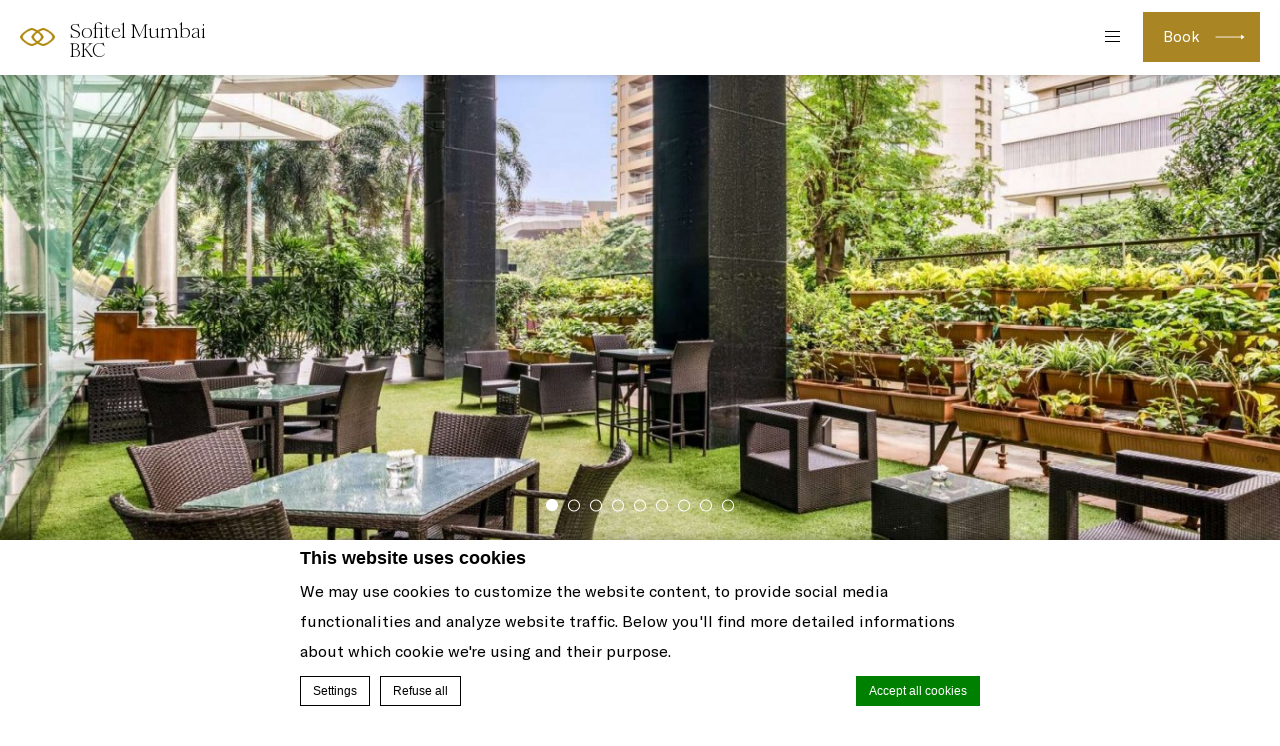

--- FILE ---
content_type: text/html; charset=UTF-8
request_url: https://www.sofitel-mumbai-bkc.com/gallery/sofitel-mumbai-bkc-sospa-golden-drops-of-luxury/
body_size: 18723
content:
<!doctype html>
<!--[if lt IE 7 ]><html class="ie ie6 lang_en csslang_en " lang="ENH"><![endif]-->
<!--[if IE 7 ]><html class="ie ie7 lang_en csslang_en " lang="ENH"><![endif]-->
<!--[if IE 8 ]><html class="ie ie8 lang_en csslang_en " lang="ENH"><![endif]-->
<!--[if (gte IE 9)|!(IE)]><!-->
<html lang="ENH" class="lang_en csslang_en ">
<!--<![endif]-->
<head>
	<meta charset="UTF-8">

	  <title>Sofitel Mumbai BKC - sofitel-mumbai-bkc-sospa-golden-drops-of-luxury</title>
  <meta name="description" content=""/>

	<meta name="viewport" content="user-scalable=no, width=device-width, initial-scale=1, maximum-scale=1">
	<meta http-equiv="X-UA-Compatible" content="IE=edge">
	<meta name="msapplication-tap-highlight" content="no">
	
	<script>
  var ajax_url = '/wp-admin/admin-ajax.php';
  var _choose_language = 'Choose your language';
  var _lang = 'en';
  var _is_mobile = false;
    var _hotel_name;
    _hotel_name = 1;
  </script>
	        <!-- DEdge Macaron plugin output ( macaron-utils.min.js ) -->
        <script no-loader type='text/javascript'>
            var dedge_macaron_enabled = true;
			!function(o){function _(n,e){return e.every(function(e){return-1!==n.indexOf(e)})}o.dedge_macaron_is_enabled=function(){return void 0!==o.dedge_macaron_enabled&&o.dedge_macaron_enabled},o.dedge_macaron_get_consent_categories=function(){if(!o.dedge_macaron_is_enabled())return["needed","prefs","stats","ads","unknown"];var e=function(e){e=("; "+document.cookie).split(`; ${e}=`);return 2===e.length?decodeURIComponent(e.pop().split(";").shift()):null}("_deCookiesConsent"),n=[];return n=!1!==e?JSON.parse(e):n},o.dedge_macaron_on_consent=function(e,n,d){d=d||function(){};function o(o,t,e,a){return function(e){var n;r||(o=Array.isArray(o)?o:[o],(n=dedge_macaron_get_consent_categories())&&n.length&&(_(n,o)||_(o,["any"]))?(r=!0,t(n,a,e)):d(n,a,e))}}var t,r=!1;document.addEventListener("_deCookiesConsentGivenVanilla",o(e,n,0,"consentgiven")),t=o(e,n,0,"docready"),/complete|loaded|interactive/.test(document.readyState)?t({detail:"DOMContentAlreadyLoaded"}):document.addEventListener("DOMContentLoaded",function(e){t(e)})},o.dedge_macaron_load_consent_dependent_sections=function(i){var s,e,n;"GIVEN"!==(i=i||"GIVEN")&&"DENIED"!==i||(s="[MacaronCDS("+i+")] ",e=function(){var r="data-macaron-consent-cat";"DENIED"===i&&(r="data-macaron-consent-denied-cat");var c=dedge_macaron_get_consent_categories(),e=jQuery('script[type="application/json"][data-macaron-aware="true"]['+r+"]");0<e.length&&e.each(function(e,n){var o=jQuery(this),t=o.attr(r),a=o.attr("id")||"unknown-"+i+"-"+e,e=(e=t.split(",")).map(function(e){return e.replace(/[^a-z]+/g,"")});if("GIVEN"===i?_(c,e):!_(c,e)){window.console&&console.log(s+"LOAD #"+a+" for "+t);try{var d=JSON.parse(o.text());o.after(d),o.remove()}catch(e){window.console&&console.log(s+"ERROR",e,o,t)}}else window.console&&console.log(s+"SKIP #"+a+". Required="+t+"; Current="+c.join(","))})},"undefined"==typeof jQuery?n=setInterval(function(){"undefined"!=typeof jQuery&&(clearInterval(n),e())},150):e())},o.dedge_macaron_on_consent("any",function(){o.dedge_macaron_load_consent_dependent_sections("GIVEN")}),o.dedge_macaron_on_consent("any",function(){o.dedge_macaron_load_consent_dependent_sections("DENIED")})}(window);        </script>
        <style type="text/css">html, body { opacity:0;visibility:hidden; }</style>

	<!-- This site is optimized with the Yoast SEO plugin v14.2 - https://yoast.com/wordpress/plugins/seo/ -->
	<meta name="robots" content="index, follow" />
	<meta name="googlebot" content="index, follow, max-snippet:-1, max-image-preview:large, max-video-preview:-1" />
	<meta name="bingbot" content="index, follow, max-snippet:-1, max-image-preview:large, max-video-preview:-1" />
	<link rel="canonical" href="https://d2e5ushqwiltxm.cloudfront.net/wp-content/uploads/sites/80/2016/12/02015735/Sofitel-Mumbai-BKC-SoSPA-Golden-Drops-of-Luxury.jpg" />
	<meta property="og:locale" content="en_US" />
	<meta property="og:type" content="article" />
	<meta property="og:title" content="sofitel-mumbai-bkc-sospa-golden-drops-of-luxury - Sofitel Mumbai BKC" />
	<meta property="og:url" content="https://d2e5ushqwiltxm.cloudfront.net/wp-content/uploads/sites/80/2016/12/02015735/Sofitel-Mumbai-BKC-SoSPA-Golden-Drops-of-Luxury.jpg" />
	<meta property="og:site_name" content="Sofitel Mumbai BKC" />
	<meta property="article:modified_time" content="2016-12-02T04:19:52+00:00" />
	<meta property="og:image" content="https://d2e5ushqwiltxm.cloudfront.net/wp-content/uploads/sites/80/2016/12/02015735/Sofitel-Mumbai-BKC-SoSPA-Golden-Drops-of-Luxury.jpg" />
	<meta property="og:image:width" content="1800" />
	<meta property="og:image:height" content="1013" />
	<meta name="twitter:card" content="summary" />
	<script type="application/ld+json" class="yoast-schema-graph">{"@context":"https://schema.org","@graph":[{"@type":"WebSite","@id":"https://www.sofitel-mumbai-bkc.com/#website","url":"https://www.sofitel-mumbai-bkc.com/","name":"Sofitel Mumbai BKC","description":"Just another LUB SG 1 Sites site","potentialAction":[{"@type":"SearchAction","target":"https://www.sofitel-mumbai-bkc.com/?s={search_term_string}","query-input":"required name=search_term_string"}],"inLanguage":"ENH"},{"@type":"WebPage","@id":"https://d2e5ushqwiltxm.cloudfront.net/wp-content/uploads/sites/80/2016/12/02015735/Sofitel-Mumbai-BKC-SoSPA-Golden-Drops-of-Luxury.jpg#webpage","url":"https://d2e5ushqwiltxm.cloudfront.net/wp-content/uploads/sites/80/2016/12/02015735/Sofitel-Mumbai-BKC-SoSPA-Golden-Drops-of-Luxury.jpg","name":"sofitel-mumbai-bkc-sospa-golden-drops-of-luxury - Sofitel Mumbai BKC","isPartOf":{"@id":"https://www.sofitel-mumbai-bkc.com/#website"},"datePublished":"2016-12-02T04:13:09+00:00","dateModified":"2016-12-02T04:19:52+00:00","inLanguage":"ENH","potentialAction":[{"@type":"ReadAction","target":["https://d2e5ushqwiltxm.cloudfront.net/wp-content/uploads/sites/80/2016/12/02015735/Sofitel-Mumbai-BKC-SoSPA-Golden-Drops-of-Luxury.jpg"]}]}]}</script>
	<!-- / Yoast SEO plugin. -->


<link rel='dns-prefetch' href='//cdn.jsdelivr.net' />
<link rel='dns-prefetch' href='//s.w.org' />
<link rel='stylesheet' id='wp-block-library-css'  href='https://www.sofitel-mumbai-bkc.com/wp-includes/css/dist/block-library/style.min.css' type='text/css' media='all' />
<link rel='https://api.w.org/' href='https://www.sofitel-mumbai-bkc.com/wp-json/' />
<link rel='shortlink' href='https://www.sofitel-mumbai-bkc.com/?p=171' />
<link rel="alternate" type="application/json+oembed" href="https://www.sofitel-mumbai-bkc.com/wp-json/oembed/1.0/embed?url=https%3A%2F%2Fwww.sofitel-mumbai-bkc.com%2Fgallery%2Fsofitel-mumbai-bkc-sospa-golden-drops-of-luxury%2F" />
<link rel="alternate" type="text/xml+oembed" href="https://www.sofitel-mumbai-bkc.com/wp-json/oembed/1.0/embed?url=https%3A%2F%2Fwww.sofitel-mumbai-bkc.com%2Fgallery%2Fsofitel-mumbai-bkc-sospa-golden-drops-of-luxury%2F&#038;format=xml" />
<script no-loader>var accor_gmaps_jsapi_signed_url = "https:\/\/maps.googleapis.com\/maps\/api\/js?v=3&libraries=places&key=AIzaSyBJuG1E1gSCqx-pEFtOn0UFFYg4s11Zrwo"</script><meta name="accor_post_id" content="171" />    <script>var _accor_ALL_status = true;</script>
        <script no-loader>var _accor_booking_measurement_start = new Date(); </script>
    
	<link rel="apple-touch-icon" sizes="57x57" href="https://www.sofitel-mumbai-bkc.com/wp-content/themes/sofitel-template/images/favicon/apple-touch-icon-57x57.png">
<link rel="apple-touch-icon" sizes="60x60" href="https://www.sofitel-mumbai-bkc.com/wp-content/themes/sofitel-template/images/favicon/apple-touch-icon-60x60.png">
<link rel="apple-touch-icon" sizes="72x72" href="https://www.sofitel-mumbai-bkc.com/wp-content/themes/sofitel-template/images/favicon/apple-touch-icon-72x72.png">
<link rel="apple-touch-icon" sizes="76x76" href="https://www.sofitel-mumbai-bkc.com/wp-content/themes/sofitel-template/images/favicon/apple-touch-icon-76x76.png">
<link rel="apple-touch-icon" sizes="114x114" href="https://www.sofitel-mumbai-bkc.com/wp-content/themes/sofitel-template/images/favicon/apple-touch-icon-114x114.png">
<link rel="apple-touch-icon" sizes="120x120" href="https://www.sofitel-mumbai-bkc.com/wp-content/themes/sofitel-template/images/favicon/apple-touch-icon-120x120.png">
<link rel="apple-touch-icon" sizes="144x144" href="https://www.sofitel-mumbai-bkc.com/wp-content/themes/sofitel-template/images/favicon/apple-touch-icon-144x144.png">
<link rel="apple-touch-icon" sizes="152x152" href="https://www.sofitel-mumbai-bkc.com/wp-content/themes/sofitel-template/images/favicon/apple-touch-icon-152x152.png">
<link rel="apple-touch-icon" sizes="180x180" href="https://www.sofitel-mumbai-bkc.com/wp-content/themes/sofitel-template/images/favicon/apple-touch-icon-180x180.png">
<link rel="icon" type="image/png" href="https://www.sofitel-mumbai-bkc.com/wp-content/themes/sofitel-template/images/favicon/favicon-32x32.png" sizes="32x32">
<link rel="icon" type="image/png" href="https://www.sofitel-mumbai-bkc.com/wp-content/themes/sofitel-template/images/favicon/favicon-194x194.png" sizes="194x194">
<link rel="icon" type="image/png" href="https://www.sofitel-mumbai-bkc.com/wp-content/themes/sofitel-template/images/favicon/favicon-96x96.png" sizes="96x96">
<link rel="icon" type="image/png" href="https://www.sofitel-mumbai-bkc.com/wp-content/themes/sofitel-template/images/favicon/android-chrome-192x192.png" sizes="192x192">
<link rel="icon" type="image/png" href="https://www.sofitel-mumbai-bkc.com/wp-content/themes/sofitel-template/images/favicon/favicon-16x16.png" sizes="16x16">
<link rel="manifest" href="https://www.sofitel-mumbai-bkc.com/wp-content/themes/sofitel-template/images/favicon/manifest.json">
<link rel="mask-icon" href="https://www.sofitel-mumbai-bkc.com/wp-content/themes/sofitel-template/images/favicon/safari-pinned-tab.svg" color="#5bbad5">
<link rel="shortcut icon" href="https://www.sofitel-mumbai-bkc.com/wp-content/themes/sofitel-template/images/favicon/favicon.ico">
<meta name="msapplication-TileColor" content="#ffffff">
<meta name="msapplication-TileImage" content="https://www.sofitel-mumbai-bkc.com/wp-content/themes/sofitel-template/images/favicon/mstile-144x144.png">
<meta name="msapplication-config" content="https://www.sofitel-mumbai-bkc.com/wp-content/themes/sofitel-template/images/favicon/browserconfig.xml">
<meta name="theme-color" content="#ffffff">

	
</head>
<body class="attachment attachment-template-default attachmentid-171 attachment-jpeg">
<div id="container">
	<div id="wrapper">

	<div id="seobar">
      <div>Sofitel Mumbai BKC - Luxury hotel - sofitel-mumbai-bkc-sospa-golden-drops-of-luxury</div>
  </div>

	<header id="header">
		<div id="hotel">

			<div id="logo">
	<a data-xiti="transverse::logo" href="https://www.sofitel-mumbai-bkc.com/">
		<span class="big_logo">
			<img style="max-width: 190px; height: auto; width: auto;" alt="Sofitel Mumbai BKC"
				src="https://www.sofitel-mumbai-bkc.com/wp-content/themes/sofitel-template/images/logo/logo-sofitel-big.svg" />
		</span>
		<span class="small_logo">
			<img width="35" height="18" alt="Sofitel Mumbai BKC"
				src="https://www.sofitel-mumbai-bkc.com/wp-content/themes/sofitel-template/images/hr.png" />
			<span>Sofitel Mumbai BKC</span>
		</span>
	</a>
</div>
			<nav class="menu-main__nav">
		<ul class="menu-main__nav with_submenu">
					<li class="menu-main__li set ">
                    <a class="menu-main__a"
                       data-xiti-clic="N" data-xiti="transverse::navigation::[BONJOUR NAMASKAR]"
                       href="https://www.sofitel-mumbai-bkc.com/">
                        BONJOUR NAMASKAR                    </a>
                    				</li>
								<li class="menu-main__li set ">
                    <a class="menu-main__a"
                       data-xiti-clic="N" data-xiti="transverse::navigation::[Rooms and Suites]"
                       href="https://www.sofitel-mumbai-bkc.com/rooms-suites/">
                        Rooms &amp; Suites                    </a>
                    			<ul class="submenu">
				<li class="submenu_item "><a href="https://www.sofitel-mumbai-bkc.com/rooms-suites/luxury-room/">Luxury Room</a></li><li class="submenu_item "><a href="https://www.sofitel-mumbai-bkc.com/rooms-suites/club-millesime-rooms/">Club Millésime Rooms</a></li><li class="submenu_item "><a href="https://www.sofitel-mumbai-bkc.com/rooms-suites/junior-suite/">Junior Suite</a></li><li class="submenu_item "><a href="https://www.sofitel-mumbai-bkc.com/rooms-suites/opera-suite/">Opera Suite</a></li><li class="submenu_item "><a href="https://www.sofitel-mumbai-bkc.com/rooms-suites/prestige-suite/">Prestige Suite</a></li><li class="submenu_item "><a href="https://www.sofitel-mumbai-bkc.com/rooms-suites/imperial-suite/">Imperial Suite</a></li>			</ul>
							</li>
								<li class="menu-main__li set ">
                    <a class="menu-main__a"
                       data-xiti-clic="N" data-xiti="transverse::navigation::[Gourmet Delights]"
                       href="https://www.sofitel-mumbai-bkc.com/gourmet-delights/">
                        Gourmet Delights                    </a>
                    			<ul class="submenu">
				<li class="submenu_item "><a href="https://www.sofitel-mumbai-bkc.com/gourmet-delights/pondichery-cafe-all-day-dining/">Pondichéry Café &#8211; All Day Dining</a></li><li class="submenu_item "><a href="https://www.sofitel-mumbai-bkc.com/gourmet-delights/tuskers-vegetarian-dining-bar/">Tuskers &#8211; Vegetarian Dining and Bar</a></li><li class="submenu_item "><a href="https://www.sofitel-mumbai-bkc.com/gourmet-delights/jyran-tandoor-dining-lounge/">Jyran – Tandoor Dining &amp; Lounge</a></li><li class="submenu_item "><a href="https://www.sofitel-mumbai-bkc.com/gourmet-delights/artisan-french-bistro/">Artisan &#8211; Bar and Lounge</a></li><li class="submenu_item "><a href="https://www.sofitel-mumbai-bkc.com/gourmet-delights/le-bar-diamantaire/">Le Bar Diamantaire – Lobby Lounge</a></li>			</ul>
							</li>
								<li class="menu-main__li set ">
                    <a class="menu-main__a"
                       data-xiti-clic="N" data-xiti="transverse::navigation::[Meetings and Events]"
                       href="https://www.sofitel-mumbai-bkc.com/meetings-and-events/">
                        Meetings and Events                    </a>
                    			<ul class="submenu">
				<li class="submenu_item "><a href="https://www.sofitel-mumbai-bkc.com/meetings-and-events/grand-salon-ballroom/">Grand Salon Ballroom</a></li><li class="submenu_item "><a href="https://www.sofitel-mumbai-bkc.com/meetings-and-events/hriday/">Hriday</a></li><li class="submenu_item "><a href="https://www.sofitel-mumbai-bkc.com/meetings-and-events/salon-louvre-ballroom-part-i/">Salon Louvre (Ballroom Part I)</a></li><li class="submenu_item "><a href="https://www.sofitel-mumbai-bkc.com/meetings-and-events/salon-opera/">Salon Opera (Ballroom Part II)</a></li><li class="submenu_item "><a href="https://www.sofitel-mumbai-bkc.com/meetings-and-events/salon-la-valliere-dubarry/">Salon La Vallière Dubarry</a></li><li class="submenu_item "><a href="https://www.sofitel-mumbai-bkc.com/meetings-and-events/petit-salon-voltaire/">Petit Salon Voltaire</a></li><li class="submenu_item "><a href="https://www.sofitel-mumbai-bkc.com/meetings-and-events/salon-pompadour/">Salon Pompadour</a></li><li class="submenu_item "><a href="https://www.sofitel-mumbai-bkc.com/meetings-and-events/petit-salon-matisse/">Petit Salon Matisse</a></li><li class="submenu_item "><a href="https://www.sofitel-mumbai-bkc.com/meetings-and-events/petit-salon-dumas/">Petit Salon Dumas</a></li><li class="submenu_item "><a href="https://www.sofitel-mumbai-bkc.com/meetings-and-events/petit-salon-moliere/">Petit Salon Molière</a></li><li class="submenu_item "><a href="https://www.sofitel-mumbai-bkc.com/meetings-and-events/petit-salon-monet/">Petit Salon Monet</a></li><li class="submenu_item "><a href="https://www.sofitel-mumbai-bkc.com/meetings-and-events/kitchen-garden/">Kitchen Garden</a></li>			</ul>
							</li>
								<li class="menu-main__li set ">
                    <a class="menu-main__a"
                       data-xiti-clic="N" data-xiti="transverse::navigation::[Boutique Weddings]"
                       href="https://www.sofitel-mumbai-bkc.com/boutique-weddings/">
                        Boutique Weddings                    </a>
                    			<ul class="submenu">
				<li class="submenu_item "><a href="https://www.sofitel-mumbai-bkc.com/boutique-weddings/grand-salon-ballroom/">Grand Salon Ballroom</a></li><li class="submenu_item "><a href="https://www.sofitel-mumbai-bkc.com/boutique-weddings/hriday/">Hriday</a></li>			</ul>
							</li>
								<li class="menu-main__li set ">
                    <a class="menu-main__a"
                       data-xiti-clic="N" data-xiti="transverse::navigation::[Wellness]"
                       href="https://www.sofitel-mumbai-bkc.com/wellness/">
                        Wellness                    </a>
                    			<ul class="submenu">
				<li class="submenu_item "><a href="https://www.sofitel-mumbai-bkc.com/wellness/sofitel-spa/">SOFITEL SPA WITH L’OCCITANE</a></li><li class="submenu_item "><a href="https://www.sofitel-mumbai-bkc.com/wellness/sofitel-fitness/">Sofitel FITNESS</a></li><li class="submenu_item "><a href="https://www.sofitel-mumbai-bkc.com/wellness/loh-pool/">L&#8217;OH Pool</a></li><li class="submenu_item "><a href="https://www.sofitel-mumbai-bkc.com/wellness/savio-john-pereira-salon/">Savio John Pereira Salon</a></li>			</ul>
							</li>
						<li class="menu-main__li menu-main__li--hamburger set hamburger"><a href="javascript:void(0);"><span></span></a></li>
	</ul>
	</nav>
			<div id="extended_menu" class="menu-ext__nav">

		<ul class="menu-ext__li set">
        <li class="menu-ext__a homelink"><a href="https://www.sofitel-mumbai-bkc.com/">Home</a></li>
						<li class="menu-ext__li set ">
					<a class="menu-ext__a" data-xiti-clic="N"
						href="https://www.sofitel-mumbai-bkc.com/location/"
						data-xiti="transverse::navigation::[Location]">
						Location					</a>
									</li>
								<li class="menu-ext__li set active">
					<a class="menu-ext__a" data-xiti-clic="N"
						href="https://www.sofitel-mumbai-bkc.com/gallery/"
						data-xiti="transverse::navigation::[Gallery]">
						Gallery					</a>
									</li>
				                    <li class="menu-ext__a boutiquelink"><a href="https://sofitelboutique.com/?utm_source=sofitel-site&utm_medium=property&utm_term=organic&utm_content=evergreen&utm_campaign=evergreen" target="_blank">Sofitel Boutique</a></li>
        	</ul>
	
	<div class="menu-ext__info">
	<div class="menu-ext__info-address address">
		C-57, Bandra Kurla Complex, Bandra (East),<br>
		Mumbai-400051,		India	</div>
	<div class="menu-ext__info-contact contact">
		<strong>Tel:</strong>
		<span class="ltr">+91 (22) 6117 5000</span><br>
                    <strong>Fax:</strong>
            <span class="ltr">+91 (22) 6117 5001</span><br>
        
					<strong>Email:</strong>
			<span class="ltr emails">
				<a class="mailto" href="mailto:H6451@sofitel.com">H6451@sofitel.com</a>			</span>
				</div>
</div>
	<div id="lang">
	<a href="javascript:void(0);"><span>English</span></a>
	<ul class="languages"><li class="icl-en"><a href="https://www.sofitel-mumbai-bkc.com/gallery/sofitel-mumbai-bkc-sospa-golden-drops-of-luxury/" class="lang_sel_sel">English</a></li><li class="select">See this hotel on all.accor.com or brand website in other languages : <select><option>Select your language</option><option value="fr" data-url="https://sofitel.accor.com/fr/hotels/6451.html">Français</option><option value="de" data-url="https://sofitel.accor.com/de/hotels/6451.html">Deutsch</option><option value="es" data-url="https://sofitel.accor.com/es/hotels/6451.html">Español</option><option value="it" data-url="https://sofitel.accor.com/it/hotels/6451.html">Italiano</option><option value="pt-br" data-url="https://sofitel.accor.com/pt-br/hotels/6451.html">Português (Brazil)</option><option value="id" data-url="https://all.accor.com/hotel/6451/index.id.shtml">Indonesia</option><option value="ja" data-url="https://all.accor.com/hotel/6451/index.ja.shtml">日本語</option><option value="pl" data-url="https://all.accor.com/hotel/6451/index.pl.shtml">Polski</option><option value="ru" data-url="https://all.accor.com/hotel/6451/index.ru.shtml">Русский</option><option value="zh-hans" data-url="https://sofitel.accor.com/zh/hotels/6451.html">简体中文</option><option value="pt" data-url="https://all.accor.com/hotel/6451/index.pt.shtml">Português</option><option value="nl" data-url="https://all.accor.com/hotel/6451/index.nl.shtml">Nederlands</option><option value="ko" data-url="https://all.accor.com/hotel/6451/index.ko.shtml">한국어</option><option value="tr" data-url="https://all.accor.com/hotel/6451/index.tr.shtml">Türkçe</option><option value="ar" data-url="https://all.accor.com/hotel/6451/index.ar.shtml">العربية</option><option value="th" data-url="https://all.accor.com/hotel/6451/index.th.shtml">ไทย</option><option value="sv" data-url="https://all.accor.com/hotel/6451/index.sv.shtml">Svenska</option></select></li></ul>
</div>
	<span class="book_close"></span>

</div>

		</div>
	</header>
	<div id="main_slideshow" class="loading">
			</div><div class="w-container"><!-- Generated by Accor Admin Customizations plugin -->
<div class="std_breadcrumb tpl__dft"><ul itemscope itemtype="http://schema.org/BreadcrumbList" class="aac_bcrumb_list "><li itemprop="itemListElement" itemscope itemtype="http://schema.org/ListItem" class="aac_bcrumb_itm el_0 pid_7 typ_home"><a itemprop="item" href="https://www.sofitel-mumbai-bkc.com/"><span itemprop="name">Home</span></a><meta itemprop="position" content="1"/></li><li itemprop="itemListElement" itemscope itemtype="http://schema.org/ListItem" class="aac_bcrumb_itm el_1 pid_171 typ_self"><a itemprop="item" href="https://www.sofitel-mumbai-bkc.com/gallery/sofitel-mumbai-bkc-sospa-golden-drops-of-luxury/"><span itemprop="name">sofitel-mumbai-bkc-sospa-golden-drops-of-luxury</span></a><meta itemprop="position" content="2"/></li></ul></div></div>
<div class="section">
	<div class="w-container">

		<h1>sofitel-mumbai-bkc-sospa-golden-drops-of-luxury</h1>

		<hr>

		<div class="wp__thecontent"><p class="attachment"><a href='https://d2e5ushqwiltxm.cloudfront.net/wp-content/uploads/sites/80/2016/12/02015735/Sofitel-Mumbai-BKC-SoSPA-Golden-Drops-of-Luxury.jpg'><img width="300" height="169" src="https://d2e5ushqwiltxm.cloudfront.net/wp-content/uploads/sites/80/2016/12/02015735/Sofitel-Mumbai-BKC-SoSPA-Golden-Drops-of-Luxury-300x169.jpg" class="attachment-medium size-medium" alt="" srcset="https://d2e5ushqwiltxm.cloudfront.net/wp-content/uploads/sites/80/2016/12/02015735/Sofitel-Mumbai-BKC-SoSPA-Golden-Drops-of-Luxury-300x169.jpg 300w, https://d2e5ushqwiltxm.cloudfront.net/wp-content/uploads/sites/80/2016/12/02015735/Sofitel-Mumbai-BKC-SoSPA-Golden-Drops-of-Luxury-768x432.jpg 768w, https://d2e5ushqwiltxm.cloudfront.net/wp-content/uploads/sites/80/2016/12/02015735/Sofitel-Mumbai-BKC-SoSPA-Golden-Drops-of-Luxury-1024x576.jpg 1024w, https://d2e5ushqwiltxm.cloudfront.net/wp-content/uploads/sites/80/2016/12/02015735/Sofitel-Mumbai-BKC-SoSPA-Golden-Drops-of-Luxury-826x465.jpg 826w, https://d2e5ushqwiltxm.cloudfront.net/wp-content/uploads/sites/80/2016/12/02015735/Sofitel-Mumbai-BKC-SoSPA-Golden-Drops-of-Luxury-1093x615.jpg 1093w, https://d2e5ushqwiltxm.cloudfront.net/wp-content/uploads/sites/80/2016/12/02015735/Sofitel-Mumbai-BKC-SoSPA-Golden-Drops-of-Luxury.jpg 1800w" sizes="(max-width: 300px) 100vw, 300px" /></a></p>
</div>

		
	</div>
</div>

<div id="stay_in_touch" class="social-section">
	<div class="w-container social-section__wrapper">
		<h2 class="social-section__title">
			Follow us		</h2>
		<p class="social-section__body">
			Catch up on all the latest news and events.		</p>
		<ul class="social-section__ul">
								<li class="social-section__li social-section__li--facebook">
						<a class="social-section__a" href="https://www.facebook.com/sofitelmumbaibkc" target="_blank"
							data-xiti-clic="S" data-xiti="transverse::footer::facebook">
							<img alt="facebook" width="50" height="50"
								src="https://www.sofitel-mumbai-bkc.com/wp-content/themes/sofitel-template/images/icon-facebook-black.svg" class="social-section__img" >
						</a>
					</li>					<li class="social-section__li social-section__li--twitter">
						<a class="social-section__a" href="https://twitter.com/sofitelmumbai" target="_blank"
							data-xiti-clic="S" data-xiti="transverse::footer::twitter">
							<img alt="twitter" width="50" height="50"
								src="https://www.sofitel-mumbai-bkc.com/wp-content/themes/sofitel-template/images/icon-twitter-black.svg" class="social-section__img" >
						</a>
					</li>					<li class="social-section__li social-section__li--instagram">
						<a class="social-section__a" href="https://www.instagram.com/sofitelmumbaibkc/" target="_blank"
							data-xiti-clic="S" data-xiti="transverse::footer::instagram">
							<img alt="instagram" width="50" height="50"
								src="https://www.sofitel-mumbai-bkc.com/wp-content/themes/sofitel-template/images/icon-instagram-black.svg" class="social-section__img" >
						</a>
					</li>		</ul>
	</div>
</div>

<footer id="footer" class="section">
  <div class="w-container">

    	<div class="newsletter">
		<h2 class="nodoubleletters">Newsletter</h2>
		<form method="post" action="https://www.sofitel-mumbai-bkc.com/newsletter/">
			<input type="email" name="email" required placeholder="Enter your email">
			<input data-xiti-clic="S" data-xiti="transverse::footer::newsletterclick" type="submit" class="btn" value="Subscribe">
		</form>
	</div>
	
    <div>

      
      	<ul class="footer-pages__ul">
		            <li class="footer-pages__li footer-pages__li--contact-us">
                <a class="" class=""
                   class="footer-pages__a" href="https://www.sofitel-mumbai-bkc.com/contact-us/">
                    Contact Us                </a>
            </li>
			            <li class="footer-pages__li footer-pages__li--the-french-zest">
                <a class="" class=""
                   class="footer-pages__a" href="https://sofitel.accor.com" target="_blank">
                    The French Zest                </a>
            </li>
			            <li class="footer-pages__li footer-pages__li--le-club-accorhotels">
                <a class="" class=""
                   class="footer-pages__a" href="https://all.accor.com/loyalty-program/reasonstojoin/index.en.shtml" data-xiti-clic="S" rel="external" target="_blank">
                    All - Accor Live Limitless                </a>
            </li>
			            <li class="footer-pages__li footer-pages__li--sitemap">
                <a class="" class=""
                   class="footer-pages__a" href="https://www.sofitel-mumbai-bkc.com/sitemap/">
                    Sitemap                </a>
            </li>
			            <li class="footer-pages__li footer-pages__li--legal-notice">
                <a class="" class=""
                   class="footer-pages__a" href="https://www.sofitel-mumbai-bkc.com/legal-notice/">
                    Legal Notice                </a>
            </li>
			            <li class="footer-pages__li footer-pages__li--careers">
                <a class="" class=""
                   class="footer-pages__a" href="https://careers.accor.com/global/en/" rel="external" target="_blank">
                    Careers                </a>
            </li>
			            <li class="footer-pages__li footer-pages__li--cookie-policy">
                <a class="footerhighlight" class=""
                   class="footer-pages__a" href="https://www.sofitel-mumbai-bkc.com/cookie-policy/">
                    Cookie Policy                </a>
            </li>
				</ul>
	
    </div>

    	<div class="mobile_apps">
		<div>
			<h2 class="nodoubleletters">Accor All App</h2>
			<div id="mobile_apps"><ul class="mobile_apps"><li class="google"><a target="_blank" rel="external" href="https://bok7.app.link/327WpI9o3W?%243p=a_custom_152976&~customer_keyword=Owned&~customer_placement=site&~customer_ad_name=Footer_minisite&~customer_ad_set_name=Sofitel">&nbsp;</a></li><li class="apple"><a target="_blank" rel="external" href="https://bok7.app.link/327WpI9o3W?%243p=a_custom_152976&~customer_keyword=Owned&~customer_placement=site&~customer_ad_name=Footer_minisite&~customer_ad_set_name=Sofitel">&nbsp;</a></li></ul></div><script>var _mobile_app_string = 'find all your <strong>sofitel hotels</strong> <span><small>in</small> the mobile app<strong>accorhotels</strong> </span>';</script>
		</div>
	</div>
  </div>

  <div id="copyright" class="copyright">
	<div class="w-container copyright__wrapper">
		<p>&copy; sofitel 2025. The symbol of french elegance in luxury hospitality around the world            &nbsp;|&nbsp;<a rel="nofollow" target="_blank" href="https://www.d-edge.com/?utm_source=Accor_hotel_website&utm_medium=link&utm_campaign=credits">Website Design</a>                |
                <a href="https://all.accor.com/web-accessibility/index.en.shtml" target="_blank">Accessibility</a>
                   </p>
	</div>
</div>  </footer>


  <div class="main_slideshow">
    <ul class="cycle">
                <li>
            <img
                
 srcset="https://d2e5ushqwiltxm.cloudfront.net/wp-content/uploads/sites/80/2023/12/02115556/artisan-3-300x225.jpg 300w, https://d2e5ushqwiltxm.cloudfront.net/wp-content/uploads/sites/80/2023/12/02115556/artisan-3-1024x768.jpg 1024w, https://d2e5ushqwiltxm.cloudfront.net/wp-content/uploads/sites/80/2023/12/02115556/artisan-3-768x576.jpg 768w, https://d2e5ushqwiltxm.cloudfront.net/wp-content/uploads/sites/80/2023/12/02115556/artisan-3-1536x1152.jpg 1536w, https://d2e5ushqwiltxm.cloudfront.net/wp-content/uploads/sites/80/2023/12/02115556/artisan-3-620x465.jpg 620w, https://d2e5ushqwiltxm.cloudfront.net/wp-content/uploads/sites/80/2023/12/02115556/artisan-3-820x615.jpg 820w, https://d2e5ushqwiltxm.cloudfront.net/wp-content/uploads/sites/80/2023/12/02115556/artisan-3.jpg 1600w, https://d2e5ushqwiltxm.cloudfront.net/wp-content/uploads/sites/80/2023/12/02115556/artisan-3.jpg 2x" 
sizes="(min-width: 300w) 300w, (min-width: 768w) 768w, (min-width: 1024w) 1024w, (min-width: 1200w) 1200w" 
                    class="resp" src="https://d2e5ushqwiltxm.cloudfront.net/wp-content/uploads/sites/80/2023/12/02115556/artisan-3-620x465.jpg" width="620"
                    height="465"
                    alt="sofitel-mumbai-bkc-sospa-golden-drops-of-luxury">
          </li>
                  <li>
            <img
                
 srcset="https://d2e5ushqwiltxm.cloudfront.net/wp-content/uploads/sites/80/2023/12/02115610/artisan-1-300x225.jpg 300w, https://d2e5ushqwiltxm.cloudfront.net/wp-content/uploads/sites/80/2023/12/02115610/artisan-1-1024x768.jpg 1024w, https://d2e5ushqwiltxm.cloudfront.net/wp-content/uploads/sites/80/2023/12/02115610/artisan-1-768x576.jpg 768w, https://d2e5ushqwiltxm.cloudfront.net/wp-content/uploads/sites/80/2023/12/02115610/artisan-1-1536x1152.jpg 1536w, https://d2e5ushqwiltxm.cloudfront.net/wp-content/uploads/sites/80/2023/12/02115610/artisan-1-620x465.jpg 620w, https://d2e5ushqwiltxm.cloudfront.net/wp-content/uploads/sites/80/2023/12/02115610/artisan-1-820x615.jpg 820w, https://d2e5ushqwiltxm.cloudfront.net/wp-content/uploads/sites/80/2023/12/02115610/artisan-1.jpg 1600w, https://d2e5ushqwiltxm.cloudfront.net/wp-content/uploads/sites/80/2023/12/02115610/artisan-1.jpg 2x" 
sizes="(min-width: 300w) 300w, (min-width: 768w) 768w, (min-width: 1024w) 1024w, (min-width: 1200w) 1200w" 
                    class="resp" src="https://d2e5ushqwiltxm.cloudfront.net/wp-content/uploads/sites/80/2023/12/02115610/artisan-1-620x465.jpg" width="620"
                    height="465"
                    alt="sofitel-mumbai-bkc-sospa-golden-drops-of-luxury">
          </li>
                  <li>
            <img
                
 srcset="https://d2e5ushqwiltxm.cloudfront.net/wp-content/uploads/sites/80/2023/12/02115617/Tuskers-Thali-300x225.jpg 300w, https://d2e5ushqwiltxm.cloudfront.net/wp-content/uploads/sites/80/2023/12/02115617/Tuskers-Thali-1024x768.jpg 1024w, https://d2e5ushqwiltxm.cloudfront.net/wp-content/uploads/sites/80/2023/12/02115617/Tuskers-Thali-768x576.jpg 768w, https://d2e5ushqwiltxm.cloudfront.net/wp-content/uploads/sites/80/2023/12/02115617/Tuskers-Thali-1536x1152.jpg 1536w, https://d2e5ushqwiltxm.cloudfront.net/wp-content/uploads/sites/80/2023/12/02115617/Tuskers-Thali-620x465.jpg 620w, https://d2e5ushqwiltxm.cloudfront.net/wp-content/uploads/sites/80/2023/12/02115617/Tuskers-Thali-820x615.jpg 820w, https://d2e5ushqwiltxm.cloudfront.net/wp-content/uploads/sites/80/2023/12/02115617/Tuskers-Thali.jpg 1600w, https://d2e5ushqwiltxm.cloudfront.net/wp-content/uploads/sites/80/2023/12/02115617/Tuskers-Thali.jpg 2x" 
sizes="(min-width: 300w) 300w, (min-width: 768w) 768w, (min-width: 1024w) 1024w, (min-width: 1200w) 1200w" 
                    class="resp" src="https://d2e5ushqwiltxm.cloudfront.net/wp-content/uploads/sites/80/2023/12/02115617/Tuskers-Thali-620x465.jpg" width="620"
                    height="465"
                    alt="sofitel-mumbai-bkc-sospa-golden-drops-of-luxury">
          </li>
                  <li>
            <img
                
 srcset="https://d2e5ushqwiltxm.cloudfront.net/wp-content/uploads/sites/80/2023/12/02122001/main-3-300x225.jpg 300w, https://d2e5ushqwiltxm.cloudfront.net/wp-content/uploads/sites/80/2023/12/02122001/main-3-1024x768.jpg 1024w, https://d2e5ushqwiltxm.cloudfront.net/wp-content/uploads/sites/80/2023/12/02122001/main-3-768x576.jpg 768w, https://d2e5ushqwiltxm.cloudfront.net/wp-content/uploads/sites/80/2023/12/02122001/main-3-1536x1152.jpg 1536w, https://d2e5ushqwiltxm.cloudfront.net/wp-content/uploads/sites/80/2023/12/02122001/main-3-620x465.jpg 620w, https://d2e5ushqwiltxm.cloudfront.net/wp-content/uploads/sites/80/2023/12/02122001/main-3-820x615.jpg 820w, https://d2e5ushqwiltxm.cloudfront.net/wp-content/uploads/sites/80/2023/12/02122001/main-3.jpg 1600w, https://d2e5ushqwiltxm.cloudfront.net/wp-content/uploads/sites/80/2023/12/02122001/main-3.jpg 2x" 
sizes="(min-width: 300w) 300w, (min-width: 768w) 768w, (min-width: 1024w) 1024w, (min-width: 1200w) 1200w" 
                    class="resp" src="https://d2e5ushqwiltxm.cloudfront.net/wp-content/uploads/sites/80/2023/12/02122001/main-3-620x465.jpg" width="620"
                    height="465"
                    alt="sofitel-mumbai-bkc-sospa-golden-drops-of-luxury">
          </li>
                  <li>
            <img
                
 srcset="https://d2e5ushqwiltxm.cloudfront.net/wp-content/uploads/sites/80/2024/03/14115130/6498-70-300x200.jpg 300w, https://d2e5ushqwiltxm.cloudfront.net/wp-content/uploads/sites/80/2024/03/14115130/6498-70-768x512.jpg 768w, https://d2e5ushqwiltxm.cloudfront.net/wp-content/uploads/sites/80/2024/03/14115130/6498-70-697x465.jpg 697w, https://d2e5ushqwiltxm.cloudfront.net/wp-content/uploads/sites/80/2024/03/14115130/6498-70-585x390.jpg 585w, https://d2e5ushqwiltxm.cloudfront.net/wp-content/uploads/sites/80/2024/03/14115130/6498-70-922x615.jpg 922w, https://d2e5ushqwiltxm.cloudfront.net/wp-content/uploads/sites/80/2024/03/14115130/6498-70-150x100.jpg 150w, https://d2e5ushqwiltxm.cloudfront.net/wp-content/uploads/sites/80/2024/03/14115130/6498-70.jpg 1024w, https://d2e5ushqwiltxm.cloudfront.net/wp-content/uploads/sites/80/2024/03/14115130/6498-70.jpg 2x" 
sizes="(min-width: 300w) 300w, (min-width: 768w) 768w, (min-width: 1024w) 1024w, (min-width: 1200w) 1200w" 
                    class="resp" src="https://d2e5ushqwiltxm.cloudfront.net/wp-content/uploads/sites/80/2024/03/14115130/6498-70-697x465.jpg" width="697"
                    height="465"
                    alt="sofitel-mumbai-bkc-sospa-golden-drops-of-luxury">
          </li>
                  <li>
            <img
                
 srcset="https://d2e5ushqwiltxm.cloudfront.net/wp-content/uploads/sites/80/2024/03/14115137/6498-75-300x202.jpg 300w, https://d2e5ushqwiltxm.cloudfront.net/wp-content/uploads/sites/80/2024/03/14115137/6498-75-1024x690.jpg 1024w, https://d2e5ushqwiltxm.cloudfront.net/wp-content/uploads/sites/80/2024/03/14115137/6498-75-768x517.jpg 768w, https://d2e5ushqwiltxm.cloudfront.net/wp-content/uploads/sites/80/2024/03/14115137/6498-75-1536x1035.jpg 1536w, https://d2e5ushqwiltxm.cloudfront.net/wp-content/uploads/sites/80/2024/03/14115137/6498-75-690x465.jpg 690w, https://d2e5ushqwiltxm.cloudfront.net/wp-content/uploads/sites/80/2024/03/14115137/6498-75-913x615.jpg 913w, https://d2e5ushqwiltxm.cloudfront.net/wp-content/uploads/sites/80/2024/03/14115137/6498-75-150x100.jpg 150w, https://d2e5ushqwiltxm.cloudfront.net/wp-content/uploads/sites/80/2024/03/14115137/6498-75.jpg 1781w, https://d2e5ushqwiltxm.cloudfront.net/wp-content/uploads/sites/80/2024/03/14115137/6498-75.jpg 2x" 
sizes="(min-width: 300w) 300w, (min-width: 768w) 768w, (min-width: 1024w) 1024w, (min-width: 1200w) 1200w" 
                    class="resp" src="https://d2e5ushqwiltxm.cloudfront.net/wp-content/uploads/sites/80/2024/03/14115137/6498-75-690x465.jpg" width="690"
                    height="465"
                    alt="sofitel-mumbai-bkc-sospa-golden-drops-of-luxury">
          </li>
                  <li>
            <img
                
 srcset="https://d2e5ushqwiltxm.cloudfront.net/wp-content/uploads/sites/80/2024/03/14115146/Sofitel-Mumbai-BKC-Sofitel-SPA-300x200.jpg 300w, https://d2e5ushqwiltxm.cloudfront.net/wp-content/uploads/sites/80/2024/03/14115146/Sofitel-Mumbai-BKC-Sofitel-SPA-1024x683.jpg 1024w, https://d2e5ushqwiltxm.cloudfront.net/wp-content/uploads/sites/80/2024/03/14115146/Sofitel-Mumbai-BKC-Sofitel-SPA-768x512.jpg 768w, https://d2e5ushqwiltxm.cloudfront.net/wp-content/uploads/sites/80/2024/03/14115146/Sofitel-Mumbai-BKC-Sofitel-SPA-1536x1024.jpg 1536w, https://d2e5ushqwiltxm.cloudfront.net/wp-content/uploads/sites/80/2024/03/14115146/Sofitel-Mumbai-BKC-Sofitel-SPA-698x465.jpg 698w, https://d2e5ushqwiltxm.cloudfront.net/wp-content/uploads/sites/80/2024/03/14115146/Sofitel-Mumbai-BKC-Sofitel-SPA-585x390.jpg 585w, https://d2e5ushqwiltxm.cloudfront.net/wp-content/uploads/sites/80/2024/03/14115146/Sofitel-Mumbai-BKC-Sofitel-SPA-1170x780.jpg 1170w, https://d2e5ushqwiltxm.cloudfront.net/wp-content/uploads/sites/80/2024/03/14115146/Sofitel-Mumbai-BKC-Sofitel-SPA-923x615.jpg 923w, https://d2e5ushqwiltxm.cloudfront.net/wp-content/uploads/sites/80/2024/03/14115146/Sofitel-Mumbai-BKC-Sofitel-SPA-150x100.jpg 150w, https://d2e5ushqwiltxm.cloudfront.net/wp-content/uploads/sites/80/2024/03/14115146/Sofitel-Mumbai-BKC-Sofitel-SPA.jpg 1800w, https://d2e5ushqwiltxm.cloudfront.net/wp-content/uploads/sites/80/2024/03/14115146/Sofitel-Mumbai-BKC-Sofitel-SPA.jpg 2x" 
sizes="(min-width: 300w) 300w, (min-width: 768w) 768w, (min-width: 1024w) 1024w, (min-width: 1200w) 1200w" 
                    class="resp" src="https://d2e5ushqwiltxm.cloudfront.net/wp-content/uploads/sites/80/2024/03/14115146/Sofitel-Mumbai-BKC-Sofitel-SPA-698x465.jpg" width="698"
                    height="465"
                    alt="sofitel-mumbai-bkc-sospa-golden-drops-of-luxury">
          </li>
                  <li>
            <img
                
 srcset="https://d2e5ushqwiltxm.cloudfront.net/wp-content/uploads/sites/80/2024/03/14115247/28.Club-Mill%C3%A9sime-Executive-Lounge-300x191.jpg 300w, https://d2e5ushqwiltxm.cloudfront.net/wp-content/uploads/sites/80/2024/03/14115247/28.Club-Mill%C3%A9sime-Executive-Lounge-1024x651.jpg 1024w, https://d2e5ushqwiltxm.cloudfront.net/wp-content/uploads/sites/80/2024/03/14115247/28.Club-Mill%C3%A9sime-Executive-Lounge-768x488.jpg 768w, https://d2e5ushqwiltxm.cloudfront.net/wp-content/uploads/sites/80/2024/03/14115247/28.Club-Mill%C3%A9sime-Executive-Lounge-1536x976.jpg 1536w, https://d2e5ushqwiltxm.cloudfront.net/wp-content/uploads/sites/80/2024/03/14115247/28.Club-Mill%C3%A9sime-Executive-Lounge-732x465.jpg 732w, https://d2e5ushqwiltxm.cloudfront.net/wp-content/uploads/sites/80/2024/03/14115247/28.Club-Mill%C3%A9sime-Executive-Lounge-968x615.jpg 968w, https://d2e5ushqwiltxm.cloudfront.net/wp-content/uploads/sites/80/2024/03/14115247/28.Club-Mill%C3%A9sime-Executive-Lounge.jpg 1800w, https://d2e5ushqwiltxm.cloudfront.net/wp-content/uploads/sites/80/2024/03/14115247/28.Club-Mill%C3%A9sime-Executive-Lounge.jpg 2x" 
sizes="(min-width: 300w) 300w, (min-width: 768w) 768w, (min-width: 1024w) 1024w, (min-width: 1200w) 1200w" 
                    class="resp" src="https://d2e5ushqwiltxm.cloudfront.net/wp-content/uploads/sites/80/2024/03/14115247/28.Club-Mill%C3%A9sime-Executive-Lounge-732x465.jpg" width="732"
                    height="465"
                    alt="sofitel-mumbai-bkc-sospa-golden-drops-of-luxury">
          </li>
                  <li>
            <img
                
 srcset="https://d2e5ushqwiltxm.cloudfront.net/wp-content/uploads/sites/80/2024/05/10054330/Sofitel_Logo_WithoutLink-01-300x200.jpg 300w, https://d2e5ushqwiltxm.cloudfront.net/wp-content/uploads/sites/80/2024/05/10054330/Sofitel_Logo_WithoutLink-01-1024x683.jpg 1024w, https://d2e5ushqwiltxm.cloudfront.net/wp-content/uploads/sites/80/2024/05/10054330/Sofitel_Logo_WithoutLink-01-768x512.jpg 768w, https://d2e5ushqwiltxm.cloudfront.net/wp-content/uploads/sites/80/2024/05/10054330/Sofitel_Logo_WithoutLink-01-1536x1024.jpg 1536w, https://d2e5ushqwiltxm.cloudfront.net/wp-content/uploads/sites/80/2024/05/10054330/Sofitel_Logo_WithoutLink-01-698x465.jpg 698w, https://d2e5ushqwiltxm.cloudfront.net/wp-content/uploads/sites/80/2024/05/10054330/Sofitel_Logo_WithoutLink-01-585x390.jpg 585w, https://d2e5ushqwiltxm.cloudfront.net/wp-content/uploads/sites/80/2024/05/10054330/Sofitel_Logo_WithoutLink-01-1170x780.jpg 1170w, https://d2e5ushqwiltxm.cloudfront.net/wp-content/uploads/sites/80/2024/05/10054330/Sofitel_Logo_WithoutLink-01-923x615.jpg 923w, https://d2e5ushqwiltxm.cloudfront.net/wp-content/uploads/sites/80/2024/05/10054330/Sofitel_Logo_WithoutLink-01-150x100.jpg 150w, https://d2e5ushqwiltxm.cloudfront.net/wp-content/uploads/sites/80/2024/05/10054330/Sofitel_Logo_WithoutLink-01.jpg 1800w, https://d2e5ushqwiltxm.cloudfront.net/wp-content/uploads/sites/80/2024/05/10054330/Sofitel_Logo_WithoutLink-01.jpg 2x" 
sizes="(min-width: 300w) 300w, (min-width: 768w) 768w, (min-width: 1024w) 1024w, (min-width: 1200w) 1200w" 
                    class="resp" src="https://d2e5ushqwiltxm.cloudfront.net/wp-content/uploads/sites/80/2024/05/10054330/Sofitel_Logo_WithoutLink-01-698x465.jpg" width="698"
                    height="465"
                    alt="sofitel-mumbai-bkc-sospa-golden-drops-of-luxury">
          </li>
            </ul>
          <div id="paging">
        <div></div>
      </div>      </div>
  
	<a href="javascript:void(0);" data-xiti="transverse::book" id="book_button" data-wording="Book a room" class="">Book</a>
<div id="book_panel">
	<div class="title">
		<div class="hotelname">Sofitel Mumbai BKC</div>
		<div class="bookyourstay">Book your stay</div>
	</div>
	<form id="bookingform-popin" class="singledp bf_multiroom clearfix bf_multiroom-singledp">
   <!-- Single datepicker check in/out -->
   <div class="bf_field bf_checkinout ">
       <div class="checkinout_wrapper"><div class="checkinout"></div></div>
       <div class="field">
       	<label>Check-in</label>
       	<div class="checkin"></div>
       </div>
       <div class="field">
          	<label>Check-out</label>
       	<div class="checkout"></div>
       </div>
   </div>
    <input type="hidden" name="goto" value="search_all_stays" />

        <div class="bf_fields bf_dates">
			<p>From <span id="startDate"></span> &nbsp;&nbsp;to <span id="endDate"></span></p>
		</div>
        <div class="bf_fields">
            <script id="bf_room_fields_template" type="text/html" style="display:none;" no-loader >
                <div class="bf_room_NNN_container bf_room_container">
                    <div class="bf_room_title">Room {NNN}</div>
                    <!-- Number of adults -->
                    <div class="bf_field bf_room_NNN_adultNumber bf_select ">
                        <label for="room_NNN_adultNumber_select" class="bf_label">Adults</label>
                        <select name="room[NNN].adultNumber" id="room_NNN_adultNumber_select" class="bf_input_select ">
                            <option value="1" selected="selected">1</option><option value="2">2</option><option value="3">3</option><option value="4">4</option>
                        </select>
                    </div>
                    <!-- Number of children -->
                    <div class="bf_field bf_room_NNN_childrenNumber bf_select ">
                        <label for="room_NNN_childrenNumber_select" class="bf_label">Children</label>
                        <select name="room[NNN].childrenNumber" id="room_NNN_childrenNumber_select" class="bf_input_select ">
                            <option value="0" selected="selected">0</option><option value="1">1</option><option value="2">2</option><option value="3">3</option>
                        </select>
                    </div>
                    <div class="bf_room_NNN_childrenages bf_childrenages">
                        <div class="bf_ca_wrap">
                        	<div class="bf_field bf_room_NNN_childrenAge0 bf_select " style="display:none;">
                        	    <label class="bf_label">Children's age</label>
                        	    <select name="room[NNN].childrenAge[0]" id="room_NNN_childrenAge0_select" class="bf_input_select ">
                        	        <option value="0" selected="selected">0</option><option value="1">1</option><option value="2">2</option><option value="3">3</option><option value="4">4</option><option value="5">5</option><option value="6">6</option><option value="7">7</option><option value="8">8</option><option value="9">9</option><option value="10">10</option><option value="11">11</option><option value="12">12</option>
                        	    </select>
                        	</div>
                        	<div class="bf_field bf_room_NNN_childrenAge1 bf_select " style="display:none;">
                        	    <select name="room[NNN].childrenAge[1]" id="room_NNN_childrenAge1_select" class="bf_input_select ">
                        	        <option value="0" selected="selected">0</option><option value="1">1</option><option value="2">2</option><option value="3">3</option><option value="4">4</option><option value="5">5</option><option value="6">6</option><option value="7">7</option><option value="8">8</option><option value="9">9</option><option value="10">10</option><option value="11">11</option><option value="12">12</option>
                        	    </select>
                        	</div>
                        	<div class="bf_field bf_room_NNN_childrenAge2 bf_select " style="display:none;">
                        	    <select name="room[NNN].childrenAge[2]" id="room_NNN_childrenAge2_select" class="bf_input_select ">
                        	        <option value="0" selected="selected">0</option><option value="1">1</option><option value="2">2</option><option value="3">3</option><option value="4">4</option><option value="5">5</option><option value="6">6</option><option value="7">7</option><option value="8">8</option><option value="9">9</option><option value="10">10</option><option value="11">11</option><option value="12">12</option>
                        	    </select>
                        	</div>
                        </div>                    </div>
                </div>
            </script>
            <!-- Number of rooms -->
            <div class="bf_field bf_roomNumber bf_select ">
                <label for="roomNumber_select" class="bf_label">Rooms</label>
                <select name="roomNumber" id="roomNumber_select" class="bf_input_select ">
                    <option value="1" selected="selected">1</option><option value="2">2</option><option value="3">3</option>
                </select>
            </div>            <div class="bf_roomscontainer">
                <div class="bf_room_0_container bf_room_container">
                    <div class="bf_room_title">Room 1</div>
                    <!-- Number of adults -->
                    <div class="bf_field bf_room_0_adultNumber bf_select ">
                        <label for="room_0_adultNumber_select" class="bf_label">Adults</label>
                        <select name="room[0].adultNumber" id="room_0_adultNumber_select" class="bf_input_select ">
                            <option value="1" selected="selected">1</option><option value="2">2</option><option value="3">3</option><option value="4">4</option>
                        </select>
                    </div>                    <!-- Number of children -->
                    <div class="bf_field bf_room_0_childrenNumber bf_select ">
                        <label for="room_0_childrenNumber_select" class="bf_label">Children</label>
                        <select name="room[0].childrenNumber" id="room_0_childrenNumber_select" class="bf_input_select ">
                            <option value="0" selected="selected">0</option><option value="1">1</option><option value="2">2</option><option value="3">3</option>
                        </select>
                    </div>                    <div class="bf_room_0_childrenages bf_childrenages">
                        
                        <div class="bf_ca_wrap">
                        	<div class="bf_field bf_room_0_childrenAge0 bf_select " style="display:none">
                        	    <label class="bf_label">Children's age</label>
                        	    <select name="room[0].childrenAge[0]" id="room_0_childrenAge0_select" class="bf_input_select ">
                        	        <option value="0" selected="selected">0</option><option value="1">1</option><option value="2">2</option><option value="3">3</option><option value="4">4</option><option value="5">5</option><option value="6">6</option><option value="7">7</option><option value="8">8</option><option value="9">9</option><option value="10">10</option><option value="11">11</option><option value="12">12</option>
                        	    </select>
                        	</div>
                        	<div class="bf_field bf_room_0_childrenAge1 bf_select " style="display:none">
                        	    <select name="room[0].childrenAge[1]" id="room_0_childrenAge1_select" class="bf_input_select ">
                        	        <option value="0" selected="selected">0</option><option value="1">1</option><option value="2">2</option><option value="3">3</option><option value="4">4</option><option value="5">5</option><option value="6">6</option><option value="7">7</option><option value="8">8</option><option value="9">9</option><option value="10">10</option><option value="11">11</option><option value="12">12</option>
                        	    </select>
                        	</div>
                        	<div class="bf_field bf_room_0_childrenAge2 bf_select " style="display:none">
                        	    <select name="room[0].childrenAge[2]" id="room_0_childrenAge2_select" class="bf_input_select ">
                        	        <option value="0" selected="selected">0</option><option value="1">1</option><option value="2">2</option><option value="3">3</option><option value="4">4</option><option value="5">5</option><option value="6">6</option><option value="7">7</option><option value="8">8</option><option value="9">9</option><option value="10">10</option><option value="11">11</option><option value="12">12</option>
                        	    </select>
                        	</div>
                        </div>                    </div>
                </div>            </div>

            <!-- fidelityCardNumber -->
            <div class="bf_field bf_fidelityCardNumber bf_text ">
                <label for="fidelityCardNumber_dp" class="bf_label">Loyalty program</label>
                <input type="text" name="fidelityCardNumber" id="fidelityCardNumber_dp" value="" class="bf_input_text " />
            </div>            <!-- preferredCode -->
            <div class="bf_field bf_preferredCode bf_text ">
                <label for="preferredCode_dp" class="bf_label">Preferential code</label>
                <input type="text" name="preferredCode" id="preferredCode_dp" value="" class="bf_input_text " />
            </div>
                <input type="hidden" name="brand" value="sofitel">
                <input type="hidden" name="destination" value="6451">
            
                <input type="hidden" name="dayIn" value="25">
                <input type="hidden" name="monthIn" value="11">
                <input type="hidden" name="yearIn" value="2025">
                <input type="hidden" name="nightNb" value="2">
            
			<input type="submit" class="submit" value="Book Now" />
        </div>


</form>	<span class="book_close"></span>
</div>

<div id="gallery_popin"></div>

<div class="book_overlay"></div>

</div><!-- #wrapper -->
</div><!-- #container -->

<link rel="preload" href="https://www.sofitel-mumbai-bkc.com/wp-content/themes/sofitel-template/css/jquery-ui.base.min.css" as="style" onload="this.rel='stylesheet'">
					<noscript><link rel="stylesheet" href="https://www.sofitel-mumbai-bkc.com/wp-content/themes/sofitel-template/css/jquery-ui.base.min.css"></noscript><link rel="preload" href="https://www.sofitel-mumbai-bkc.com/wp-content/themes/sofitel-template/css/reset.css" as="style" onload="this.rel='stylesheet'">
					<noscript><link rel="stylesheet" href="https://www.sofitel-mumbai-bkc.com/wp-content/themes/sofitel-template/css/reset.css"></noscript><link rel="preload" href="https://www.sofitel-mumbai-bkc.com/wp-content/themes/sofitel-template/css/jquery.fancybox.css" as="style" onload="this.rel='stylesheet'">
					<noscript><link rel="stylesheet" href="https://www.sofitel-mumbai-bkc.com/wp-content/themes/sofitel-template/css/jquery.fancybox.css"></noscript><link rel="preload" href="https://www.sofitel-mumbai-bkc.com/wp-content/themes/sofitel-template/css/custom.css" as="style" onload="this.rel='stylesheet'">
					<noscript><link rel="stylesheet" href="https://www.sofitel-mumbai-bkc.com/wp-content/themes/sofitel-template/css/custom.css"></noscript>
		<script>
		/*! loadCSS: load a CSS file asynchronously. [c]2016 @scottjehl, Filament Group, Inc. Licensed MIT */
		(function(w){
			"use strict";
			/* exported loadCSS */
			var loadCSS = function( href, before, media ){
				// Arguments explained:
				// `href` [REQUIRED] is the URL for your CSS file.
				// `before` [OPTIONAL] is the element the script should use as a reference for injecting our stylesheet <link> before
					// By default, loadCSS attempts to inject the link after the last stylesheet or script in the DOM. However, you might desire a more specific location in your document.
				// `media` [OPTIONAL] is the media type or query of the stylesheet. By default it will be 'all'
				var doc = w.document;
				var ss = doc.createElement( "link" );
				var ref;
				if( before ){
					ref = before;
				}
				else {
					var refs = ( doc.body || doc.getElementsByTagName( "head" )[ 0 ] ).childNodes;
					ref = refs[ refs.length - 1];
				}

				var sheets = doc.styleSheets;
				ss.rel = "stylesheet";
				ss.href = href;
				// temporarily set media to something inapplicable to ensure it'll fetch without blocking render
				ss.media = "only x";

				// wait until body is defined before injecting link. This ensures a non-blocking load in IE11.
				function ready( cb ){
					if( doc.body ){
						return cb();
					}
					setTimeout(function(){
						ready( cb );
					});
				}
				// Inject link
					// Note: the ternary preserves the existing behavior of "before" argument, but we could choose to change the argument to "after" in a later release and standardize on ref.nextSibling for all refs
					// Note: `insertBefore` is used instead of `appendChild`, for safety re: http://www.paulirish.com/2011/surefire-dom-element-insertion/
				ready( function(){
					ref.parentNode.insertBefore( ss, ( before ? ref : ref.nextSibling ) );
				});
				// A method (exposed on return object for external use) that mimics onload by polling until document.styleSheets until it includes the new sheet.
				var onloadcssdefined = function( cb ){
					var resolvedHref = ss.href;
					var i = sheets.length;
					while( i-- ){
						if( sheets[ i ].href === resolvedHref ){
							return cb();
						}
					}
					setTimeout(function() {
						onloadcssdefined( cb );
					});
				};

				function loadCB(){
					if( ss.addEventListener ){
						ss.removeEventListener( "load", loadCB );
					}
					ss.media = media || "all";
				}

				// once loaded, set link's media back to `all` so that the stylesheet applies once it loads
				if( ss.addEventListener ){
					ss.addEventListener( "load", loadCB);
				}
				ss.onloadcssdefined = onloadcssdefined;
				onloadcssdefined( loadCB );
				return ss;
			};
			// commonjs
			if( typeof exports !== "undefined" ){
				exports.loadCSS = loadCSS;
			}
			else {
				w.loadCSS = loadCSS;
			}
		}( typeof global !== "undefined" ? global : this ));

		/* CSS rel=preload polyfill (from src/cssrelpreload.js) */
		/* CSS rel=preload polyfill. Depends on loadCSS function */
		(function( w ){
		  // rel=preload support test
		  if( !w.loadCSS ){
		    return;
		  }
		  var rp = loadCSS.relpreload = {};
		  rp.support = function(){
		    try {
		      return w.document.createElement("link").relList.supports( "preload" );
		    } catch (e) {}
		  };

		  // loop preload links and fetch using loadCSS
		  rp.poly = function(){
		    var links = w.document.getElementsByTagName( "link" );
		    for( var i = 0; i < links.length; i++ ){
		      var link = links[ i ];
		      if( link.rel === "preload" && link.getAttribute( "as" ) === "style" ){
		        w.loadCSS( link.href, link );
		        link.rel = null;
		      }
		    }
		  };

		  // if link[rel=preload] is not supported, we must fetch the CSS manually using loadCSS
		  if( !rp.support() ){
		    rp.poly();
		    var run = w.setInterval( rp.poly, 300 );
		    if( w.addEventListener ){
		      w.addEventListener( "load", function(){
		        w.clearInterval( run );
		      } )
		    }
		  }
		}( this ));

		</script>	<script type="text/javascript" no-loader>
		window.accorBookingArgs = {"brand":"sofitel","destination":"6451","code_langue":"gb","merchantid":"MS-6451","force_currency":false,"useAccorTrackingDecorator":true};
	</script>
	        <!-- Accor Tracking Decorator by accor booking plugin-->
        <script type="text/javascript" no-loader>
            // Create the variable if it doesn't exist
            var _AccorTrackingDecorator = _AccorTrackingDecorator || {};

            _AccorTrackingDecorator.config = {"merchantid":"MS-6451","hotelID":"6451","handleGoogleAnalytics":true,"autoDecorate":true,"debug":false,"isBrandSite":false,"brandName":"sofitel"};

                    // Added by accor Admin Customizations plugin
        _AccorTrackingDecorator.config.postDecorateCallback = function (params) {
            if (typeof params == 'object') {
                params.origin = "sofitel";
            }
            return params;
        };
                </script>
                    <script async src="//staticaws.fbwebprogram.com/accor_tracking_decorator/decorator.js"></script>
                <script>
        var hiddenButton = 0;
    </script>
            <!-- ACCOR APP PUSH -->
        <div class="__aap_container __aap_theme_sofitel-template" style="display: none;">
            <div class="__aap_banner">
                <a class="__aap_link" href="https://bok7.app.link/dhyTBSZo3W?%243p=a_custom_152976&amp;~customer_keyword=Owned&amp;~customer_placement=site&amp;~customer_ad_name=Smart_app_banner_minisite&amp;~customer_ad_set_name=Sofitel" target="_blank">
                    <span class="__aap_logo"></span>
                    <span class="__aap_message">The best of Sofitel with Accor App</span>
                </a>
                <a class="__aap_close" href="javascript:void(0);">Close</a>
            </div>
        </div>
        <style>.__aap_banner,.__aap_link{-webkit-box-direction:normal;-webkit-box-orient:horizontal}.__aap_container{position:fixed;top:0;left:0;width:100%;z-index:999999999;background:#ccc;padding:0 5px;height:70px;-webkit-box-sizing:border-box;-moz-box-sizing:border-box;box-sizing:border-box;display:-webkit-box;display:-webkit-flex;display:-moz-flex;display:-ms-flexbox;display:flex;-webkit-box-pack:center;-ms-flex-pack:center;-webkit-justify-content:center;-moz-justify-content:center;justify-content:center;-webkit-box-align:center;-ms-flex-align:center;-webkit-align-items:center;-moz-align-items:center;align-items:center}.__aap_container *{-webkit-box-sizing:border-box;-moz-box-sizing:border-box;box-sizing:border-box}.__aap_banner{-webkit-border-radius:10px;-moz-border-radius:10px;border-radius:10px;background:#fff;padding:5px 5px 7px;-webkit-box-shadow:1px 1px 2px rgba(0,0,0,.3);-moz-box-shadow:1px 1px 2px rgba(0,0,0,.3);box-shadow:1px 1px 2px rgba(0,0,0,.3);display:-webkit-box;display:-webkit-flex;display:-moz-flex;display:-ms-flexbox;display:flex;-webkit-flex-direction:row;-moz-flex-direction:row;-ms-flex-direction:row;flex-direction:row;-webkit-box-align:center;-ms-flex-align:center;-webkit-align-items:center;-moz-align-items:center;align-items:center;-webkit-box-pack:justify;-ms-flex-pack:justify;-webkit-justify-content:space-between;-moz-justify-content:space-between;justify-content:space-between}.__aap_close,.__aap_logo{text-decoration:none;background-color:transparent;background-attachment:scroll;background-repeat:no-repeat;background-position:center center}.__aap_banner:after,.__aap_banner:before{content:'';display:table;clear:both}.__aap_link{display:-webkit-box;display:-webkit-flex;display:-moz-flex;display:-ms-flexbox;display:flex;-webkit-flex-direction:row;-moz-flex-direction:row;-ms-flex-direction:row;flex-direction:row;-webkit-box-align:center;-ms-flex-align:center;-webkit-align-items:center;-moz-align-items:center;align-items:center;text-decoration:none}.__aap_link:after,.__aap_link:before{content:'';display:table;clear:both}.__aap_logo{-webkit-box-flex:0;-webkit-flex-grow:0;-moz-flex-grow:0;-ms-flex-positive:0;flex-grow:0;-webkit-flex-shrink:0;-moz-flex-shrink:0;-ms-flex-negative:0;flex-shrink:0;-webkit-flex-basis:40px;-moz-flex-basis:40px;-ms-flex-preferred-size:40px;flex-basis:40px;background-image:url(/wp-content/plugins/accor-app-push/img/accor-logo.svg);background-size:contain;height:50px;width:50px;margin-right:10px}html.lang_ar .__aap_logo{margin-right:0;margin-left:10px}.__aap_message{font-size:14px;line-height:140%;color:#333;font-style:normal;font-weight:400;text-decoration:none}.__aap_close{display:block;width:34px;height:34px;overflow:hidden;text-indent:-9999px;margin-top:-3px;background-image:url(/wp-content/plugins/accor-app-push/img/close.svg);background-size:15px}html.__aap_banner_visible .__aap_container{z-index:9000;background:#382e2c}html.__aap_banner_visible #container{margin-top:70px}html.__aap_banner_visible #header{top:70px}html.__aap_banner_visible .__aap_message{font-family:"GT America LV", sans-serif;font-size:18px;color:#000}
</style>
        <script no-loader>!function(i,a,o){if(void 0!==i&&void 0!==a){i.constructor!==Array&&(i=[i]),void 0===o&&(o=100);var e=function(i){i=i.split(".");for(var a=window[i.shift()];a&&i.length;)a=a[i.shift()];return void 0!==a},n="$_onAvailableIntervals",t="$_onAvailableCallbacks";window[n]=window[n]||[],window[t]=window[t]||[],window[t].push(a);var r=window[t].length-1;window[n].push(setInterval((c=r,s=i,function(){for(var i=!0,a=0;a<s.length;a++)i=i&&e(s[a]);i&&(clearInterval(window[n][c]),void 0!==window[t][c]&&window[t][c]())}),o))}var c,s}(["jQuery"],function(){var c;(c=jQuery)(document).ready(function(){var i="__aap_banner_visible",e="aap_banner_closed",a=c("html"),o=c(".__aap_container"),n=c(".__aap_close"),t=c(".__aap_link");function r(){!function(i,a,o){var e="";if(o){var n=new Date;n.setTime(n.getTime()+24*o*60*60*1e3),e="; expires="+n.toUTCString()}document.cookie=i+"="+(a||"")+e+"; path=/"}(e,"YES",60),o.fadeOut("fast"),a.removeClass(i)}(function(){if(a=!1,i=navigator.userAgent||navigator.vendor||window.opera,(/(android|bb\d+|meego).+mobile|avantgo|bada\/|blackberry|blazer|compal|elaine|fennec|hiptop|iemobile|ip(hone|od)|iris|kindle|lge |maemo|midp|mmp|mobile.+firefox|netfront|opera m(ob|in)i|palm( os)?|phone|p(ixi|re)\/|plucker|pocket|psp|series(4|6)0|symbian|treo|up\.(browser|link)|vodafone|wap|windows ce|xda|xiino|android|ipad|playbook|silk/i.test(i)||/1207|6310|6590|3gso|4thp|50[1-6]i|770s|802s|a wa|abac|ac(er|oo|s\-)|ai(ko|rn)|al(av|ca|co)|amoi|an(ex|ny|yw)|aptu|ar(ch|go)|as(te|us)|attw|au(di|\-m|r |s )|avan|be(ck|ll|nq)|bi(lb|rd)|bl(ac|az)|br(e|v)w|bumb|bw\-(n|u)|c55\/|capi|ccwa|cdm\-|cell|chtm|cldc|cmd\-|co(mp|nd)|craw|da(it|ll|ng)|dbte|dc\-s|devi|dica|dmob|do(c|p)o|ds(12|\-d)|el(49|ai)|em(l2|ul)|er(ic|k0)|esl8|ez([4-7]0|os|wa|ze)|fetc|fly(\-|_)|g1 u|g560|gene|gf\-5|g\-mo|go(\.w|od)|gr(ad|un)|haie|hcit|hd\-(m|p|t)|hei\-|hi(pt|ta)|hp( i|ip)|hs\-c|ht(c(\-| |_|a|g|p|s|t)|tp)|hu(aw|tc)|i\-(20|go|ma)|i230|iac( |\-|\/)|ibro|idea|ig01|ikom|im1k|inno|ipaq|iris|ja(t|v)a|jbro|jemu|jigs|kddi|keji|kgt( |\/)|klon|kpt |kwc\-|kyo(c|k)|le(no|xi)|lg( g|\/(k|l|u)|50|54|\-[a-w])|libw|lynx|m1\-w|m3ga|m50\/|ma(te|ui|xo)|mc(01|21|ca)|m\-cr|me(rc|ri)|mi(o8|oa|ts)|mmef|mo(01|02|bi|de|do|t(\-| |o|v)|zz)|mt(50|p1|v )|mwbp|mywa|n10[0-2]|n20[2-3]|n30(0|2)|n50(0|2|5)|n7(0(0|1)|10)|ne((c|m)\-|on|tf|wf|wg|wt)|nok(6|i)|nzph|o2im|op(ti|wv)|oran|owg1|p800|pan(a|d|t)|pdxg|pg(13|\-([1-8]|c))|phil|pire|pl(ay|uc)|pn\-2|po(ck|rt|se)|prox|psio|pt\-g|qa\-a|qc(07|12|21|32|60|\-[2-7]|i\-)|qtek|r380|r600|raks|rim9|ro(ve|zo)|s55\/|sa(ge|ma|mm|ms|ny|va)|sc(01|h\-|oo|p\-)|sdk\/|se(c(\-|0|1)|47|mc|nd|ri)|sgh\-|shar|sie(\-|m)|sk\-0|sl(45|id)|sm(al|ar|b3|it|t5)|so(ft|ny)|sp(01|h\-|v\-|v )|sy(01|mb)|t2(18|50)|t6(00|10|18)|ta(gt|lk)|tcl\-|tdg\-|tel(i|m)|tim\-|t\-mo|to(pl|sh)|ts(70|m\-|m3|m5)|tx\-9|up(\.b|g1|si)|utst|v400|v750|veri|vi(rg|te)|vk(40|5[0-3]|\-v)|vm40|voda|vulc|vx(52|53|60|61|70|80|81|83|85|98)|w3c(\-| )|webc|whit|wi(g |nc|nw)|wmlb|wonu|x700|yas\-|your|zeto|zte\-/i.test(i.substr(0,4)))&&(a=!0),!a)return!1;var i,a,o=function(i){for(var a=i+"=",o=document.cookie.split(";"),e=0;e<o.length;e++){for(var n=o[e];" "==n.charAt(0);)n=n.substring(1,n.length);if(0==n.indexOf(a))return n.substring(a.length,n.length)}return null}(e);return null==o||"YES"!==o})()&&(a.addClass(i),o.fadeIn("fast")),n.click(r),t.click(r)})});</script>
        			<!-- Accor Booking - AccorMobileBookingForm->add_assets() -->
			<!-- Mobile QS: Popin -->
<div style="display: none;" id="ab_mobile_qs_wrapper">
	<div class="popin_content">
		<a href="javascript:;" class="close">X</a>
		<div class="popin_title">Sofitel Mumbai BKC</div>
		<div class="form_ctx">
			<!-- Form will be injected here -->
		</div>
	</div>
</div>
<!-- Mobile QS: Source holder -->
<div style="display: none" id="mobile_qs_source_holder">
	<form class="bf_multiroom ab_mobile_qs">
		<input type="hidden" name="goto" value="search_all_stays"/>
		<div class="qs_title">Book your stay</div>
			<div class="bf_fields">
				<script id="bf_room_fields_template" type="text/html" style="display:none;" no-loader >
				    <div class="bf_room_NNN_container bf_room_container">
				        <div class="bf_room_title">Room {NNN}</div>
				        <!-- Number of adults -->
				        <div class="bf_field bf_room_NNN_adultNumber bf_select ">
				            <label for="room_NNN_adultNumber_select" class="bf_label">Adults</label>
				            <select name="room[NNN].adultNumber" id="room_NNN_adultNumber_select" class="bf_input_select ">
				                <option value="1" selected="selected">1</option><option value="2">2</option><option value="3">3</option><option value="4">4</option>
				            </select>
				        </div>
				        <!-- Number of children -->
				        <div class="bf_field bf_room_NNN_childrenNumber bf_select ">
				            <label for="room_NNN_childrenNumber_select" class="bf_label">Children</label>
				            <select name="room[NNN].childrenNumber" id="room_NNN_childrenNumber_select" class="bf_input_select ">
				                <option value="0" selected="selected">0</option><option value="1">1</option><option value="2">2</option><option value="3">3</option>
				            </select>
				        </div>
				        <div class="bf_room_NNN_childrenages bf_childrenages">
				            <div class="bf_field bf_room_NNN_childrenAge0 bf_select " style="display:none;">
				                <label for="room_NNN_childrenAge0_select" class="bf_label">Age of first child</label>
				                <select name="room[NNN].childrenAge[0]" id="room_NNN_childrenAge0_select" class="bf_input_select ">
				                    <option value="0" selected="selected">0</option><option value="1">1</option><option value="2">2</option><option value="3">3</option><option value="4">4</option><option value="5">5</option><option value="6">6</option><option value="7">7</option><option value="8">8</option><option value="9">9</option><option value="10">10</option><option value="11">11</option><option value="12">12</option>
				                </select>
				            </div>
				            <div class="bf_field bf_room_NNN_childrenAge1 bf_select " style="display:none;">
				                <label for="room_NNN_childrenAge1_select" class="bf_label">Age of second child</label>
				                <select name="room[NNN].childrenAge[1]" id="room_NNN_childrenAge1_select" class="bf_input_select ">
				                    <option value="0" selected="selected">0</option><option value="1">1</option><option value="2">2</option><option value="3">3</option><option value="4">4</option><option value="5">5</option><option value="6">6</option><option value="7">7</option><option value="8">8</option><option value="9">9</option><option value="10">10</option><option value="11">11</option><option value="12">12</option>
				                </select>
				            </div>
				            <div class="bf_field bf_room_NNN_childrenAge2 bf_select " style="display:none;">
				                <label for="room_NNN_childrenAge2_select" class="bf_label">Age of third child</label>
				                <select name="room[NNN].childrenAge[2]" id="room_NNN_childrenAge2_select" class="bf_input_select ">
				                    <option value="0" selected="selected">0</option><option value="1">1</option><option value="2">2</option><option value="3">3</option><option value="4">4</option><option value="5">5</option><option value="6">6</option><option value="7">7</option><option value="8">8</option><option value="9">9</option><option value="10">10</option><option value="11">11</option><option value="12">12</option>
				                </select>
				            </div>
				        </div>
				    </div>
				</script>				<!-- Checkin date -->
				<div class="bf_field bf_checkin bf_text ">
				    <label for="checkin_dp" class="bf_label">Check-in</label>
				    <input type="text" name="checkin" id="checkin_dp" readonly="readonly" value="" class="bf_input_text " />
				</div>				<!-- Checkout date -->
				<div class="bf_field bf_checkout bf_text ">
				    <label for="checkout_dp" class="bf_label">Check-out</label>
				    <input type="text" name="checkout" id="checkout_dp" readonly="readonly" value="" class="bf_input_text " />
				</div>
				<!-- Number of rooms -->
				<div class="bf_field bf_roomNumber bf_select ">
				    <label for="roomNumber_select" class="bf_label">Rooms</label>
				    <select name="roomNumber" id="roomNumber_select" class="bf_input_select ">
				        <option value="1" selected="selected">1</option><option value="2">2</option><option value="3">3</option>
				    </select>
				</div>				<div class="bf_roomscontainer">
					<div class="bf_room_0_container bf_room_container">
					    <div class="bf_room_title">Room 1</div>
					    <!-- Number of adults -->
					    <div class="bf_field bf_room_0_adultNumber bf_select ">
					        <label for="room_0_adultNumber_select" class="bf_label">Adults</label>
					        <select name="room[0].adultNumber" id="room_0_adultNumber_select" class="bf_input_select ">
					            <option value="1" selected="selected">1</option><option value="2">2</option><option value="3">3</option><option value="4">4</option>
					        </select>
					    </div>					    <!-- Number of children -->
					    <div class="bf_field bf_room_0_childrenNumber bf_select ">
					        <label for="room_0_childrenNumber_select" class="bf_label">Children</label>
					        <select name="room[0].childrenNumber" id="room_0_childrenNumber_select" class="bf_input_select ">
					            <option value="0" selected="selected">0</option><option value="1">1</option><option value="2">2</option><option value="3">3</option>
					        </select>
					    </div>					    <div class="bf_room_0_childrenages bf_childrenages">
					        <div class="bf_field bf_room_0_childrenAge0 bf_select " style="display:none">
					            <label for="room_0_childrenAge0_select" class="bf_label">Age of first child</label>
					            <select name="room[0].childrenAge[0]" id="room_0_childrenAge0_select" class="bf_input_select ">
					                <option value="0" selected="selected">0</option><option value="1">1</option><option value="2">2</option><option value="3">3</option><option value="4">4</option><option value="5">5</option><option value="6">6</option><option value="7">7</option><option value="8">8</option><option value="9">9</option><option value="10">10</option><option value="11">11</option><option value="12">12</option>
					            </select>
					        </div>
					        <div class="bf_field bf_room_0_childrenAge1 bf_select " style="display:none">
					            <label for="room_0_childrenAge1_select" class="bf_label">Age of second child</label>
					            <select name="room[0].childrenAge[1]" id="room_0_childrenAge1_select" class="bf_input_select ">
					                <option value="0" selected="selected">0</option><option value="1">1</option><option value="2">2</option><option value="3">3</option><option value="4">4</option><option value="5">5</option><option value="6">6</option><option value="7">7</option><option value="8">8</option><option value="9">9</option><option value="10">10</option><option value="11">11</option><option value="12">12</option>
					            </select>
					        </div>
					        <div class="bf_field bf_room_0_childrenAge2 bf_select " style="display:none">
					            <label for="room_0_childrenAge2_select" class="bf_label">Age of third child</label>
					            <select name="room[0].childrenAge[2]" id="room_0_childrenAge2_select" class="bf_input_select ">
					                <option value="0" selected="selected">0</option><option value="1">1</option><option value="2">2</option><option value="3">3</option><option value="4">4</option><option value="5">5</option><option value="6">6</option><option value="7">7</option><option value="8">8</option><option value="9">9</option><option value="10">10</option><option value="11">11</option><option value="12">12</option>
					            </select>
					        </div>					    </div>
					</div>				</div>


				<!-- fidelityCardNumber -->
				<div class="bf_field bf_fidelityCardNumber bf_text ">
				    <label for="fidelityCardNumber_dp" class="bf_label">Loyalty program</label>
				    <input type="text" name="fidelityCardNumber" id="fidelityCardNumber_dp" value="" class="bf_input_text " />
				</div>				<!-- preferredCode -->
				<div class="bf_field bf_preferredCode bf_text ">
				    <label for="preferredCode_dp" class="bf_label">Preferential code</label>
				    <input type="text" name="preferredCode" id="preferredCode_dp" value="" class="bf_input_text " />
				</div>
				    <input type="hidden" name="brand" value="sofitel">
				    <input type="hidden" name="destination" value="6451">
				
				    <input type="hidden" name="dayIn" value="25">
				    <input type="hidden" name="monthIn" value="11">
				    <input type="hidden" name="yearIn" value="2025">
				    <input type="hidden" name="nightNb" value="1">
				

				<input type="submit" value="Book Now"/>
			</div>
	</form>
</div>			<link rel='stylesheet' id='accor_booking_mobile_qs_css'  href='https://www.sofitel-mumbai-bkc.com/wp-content/plugins/accor-booking/css/sofitel-template_mobile_qs.css?ver=20210129-FRHIParams' type='text/css' media='all' />
			<script type="text/javascript" id='accor_booking_mobile_qs_js' src='https://www.sofitel-mumbai-bkc.com/wp-content/plugins/accor-booking/js/mobile_qs.min.js?ver=20210129-FRHIParams'></script>
			            <!-- Event tracking -->
            <script no-loader>
                var _accor_event_tracking_params = {"gua_ids":["UA-91780723-2"],"ga4_ids":["G-6Y0JSJ4G8X"],"hotel_brand":"sofitel","enable_experimental_mode":false,"domain":"www.sofitel-mumbai-bkc.com"};
                (function (w, d, s, u) {
                    for (var i = 0; i < u.length; i++) {
                        var f = d.getElementsByTagName(s)[0],
                            j = d.createElement(s);
                        j.async = true;
                        j.src = u[i];
                        f.parentNode.insertBefore(j, f)
                    }
                })(window, document, 'script', ["https:\/\/www.sofitel-mumbai-bkc.com\/wp-content\/plugins\/accor-gtm\/js\/event_tracking.min.js","https:\/\/www.sofitel-mumbai-bkc.com\/wp-content\/themes\/sofitel-template\/js\/event_tracking.js"]);
            </script>
            <!-- End Event tracking -->
            			<script>
				// Avoids auto load of tagmanagers
                window.fb_cookie_law = window.fb_cookie_law || {};
                __deCookieAccorGTMCustomerGTMAction = "always";
			</script>
		                <!-- Google Tag Manager DataLayer -->
            <script type="text/javascript" no-loader>
                var dataLayer =
                [ {"hotel_id":"6451","hotel_name":"Sofitel Mumbai BKC","hotel_city":"India","hotel_country":"","hotel_brand":"sofitel","gua_id":"UA-91780723-2","gua_id_hotel":"","gua_id_extra":"","gua_id_sofitel":"UA-91780723-2","gua_id_hotel_sofitel":"","gua_id_extra_sofitel":"","ga4_id":"G-6Y0JSJ4G8X","ga4_id_hotel":"","ga4_id_extra":"","ga4_id_sofitel":"G-6Y0JSJ4G8X","ga4_id_hotel_sofitel":"","ga4_id_extra_sofitel":"","site_domain":"www.sofitel-mumbai-bkc.com","site_url":"https:\/\/www.sofitel-mumbai-bkc.com","page_language":"en","device_type":"desktop","page_type":"generic_page","sojern_pixel_id":"NONE"} ];
            </script>
                    <script no-loader>
            AccorTagManagersAreLoaded = false;
            AccorTagManagers = [];
                                AccorTagManagers.push(function () {
                        (function (w,d,s,l,i){w[l]= w[l]||[];w[l].push({'gtm.start': new Date().getTime(), event: 'gtm.js'});
                            var f = d.getElementsByTagName(s)[0],j = d.createElement(s), dl = l != 'dataLayer' ? '&l=' + l : '';
                            j.async = true; j.src = '//www.googletagmanager.com/gtm.js?id=' + i + dl;
                            f.parentNode.insertBefore(j, f);
                        })(window, document, 'script', "dataLayer", "GTM-TVWPC8");
                    });
                        function loadAllTagManagers() {
                if (AccorTagManagersAreLoaded) {
                    return;
                }
                AccorTagManagersAreLoaded = true;
                if (window.console && console.log) {
                    console.log("Loading GTM");
                }
                for (var i=0; i<AccorTagManagers.length; i++) {
                    AccorTagManagers[i]();
                }
            }
            //FallBack for websites not using fb-cookie-law
            setTimeout(function() {
                if (typeof fb_cookie_law === 'undefined') {
                    loadAllTagManagers();
                }
            }, 100);
        </script>
                    <script>
                /* Magic ahead */
                (function() {
                    function loadTagManagers() {
                        if (typeof AccorTagManagersAreLoaded !== 'undefined' && AccorTagManagersAreLoaded) {
                            return;
                        }
                        AccorTagManagersAreLoaded = true;
                        if (window.console && console.log) {
                            console.log("Loading GTM in Macaron Mode");
                        }
                        for (var i=0; i<AccorTagManagers.length; i++) {
                            if (i == 0) {
                                // Global GTM is always loaded. consent is managed with triggers!!
                                AccorTagManagers[i]();
                            } else {
                                switch (__deCookieAccorGTMCustomerGTMAction) {
                                    case 'always':
                                        AccorTagManagers[i]();
                                        break;
                                    case 'prefs':
                                    case 'stats':
                                    case 'ads':
                                    case 'unknown':
                                        dedge_macaron_on_consent(
                                            __deCookieAccorGTMCustomerGTMAction,
                                            (function(fn) {
                                                return function() {
                                                    fn();
                                                };
                                            })(AccorTagManagers[i]),
                                            (function(index) {
                                                return function() {
                                                    window.console && console.log('Denied consent for '+ __deCookieAccorGTMCustomerGTMAction +', Skipping GTM', index);
                                                };
                                            })(i)

                                        );
                                        break;
                                    case 'never':
                                    default:
                                        window.console && console.log('Skipping GTM', i);
                                        break;
                                }
                            }

                        }
                    }
                    loadTagManagers();
                })();
            </script>
            <link rel='stylesheet' href='https://www.sofitel-mumbai-bkc.com/wp-content/plugins/accor-admin-customizations/css/breadcrumb/sofitel-template.css' type='text/css' media='all'/><script type='text/javascript' src='https://www.sofitel-mumbai-bkc.com/wp-content/themes/sofitel-template/js/jquery.min.js?'></script>
<script type='text/javascript' src='https://www.sofitel-mumbai-bkc.com/wp-content/themes/sofitel-template/js/jquery-ui.min.js?#defer'></script>
<script type='text/javascript' src='https://www.sofitel-mumbai-bkc.com/wp-content/themes/sofitel-template/js/jquery.ui.datepicker.min.js?#defer'></script><script type='text/javascript' src='https://www.sofitel-mumbai-bkc.com/wp-content/plugins/accor-booking/js/booking.min.js?#defer'></script>
<script type='text/javascript' src='https://www.sofitel-mumbai-bkc.com/wp-content/themes/sofitel-template/js/jquery.cycle2.min.js?#defer'></script>
<script type='text/javascript' src='https://cdn.jsdelivr.net/npm/webfontloader@1.6.26/webfontloader.min.js?#defer'></script>
<script type='text/javascript' src='https://www.sofitel-mumbai-bkc.com/wp-content/themes/sofitel-template/js/jquery.fancybox.pack.js?#defer'></script>
<script type='text/javascript' src='https://www.sofitel-mumbai-bkc.com/wp-content/themes/sofitel-template/js/jquery.resizeCenter.js?#defer'></script>
<script type='text/javascript' src='https://www.sofitel-mumbai-bkc.com/wp-content/themes/sofitel-template/js/i18n/jquery.ui.datepicker-en.js?#defer'></script>
<script type='text/javascript' src='https://www.sofitel-mumbai-bkc.com/wp-content/themes/sofitel-template/js/function.js?v=mayberebrand&#038;2#defer'></script>
        <!-- DEdge Macaron plugin output -->
        <script no-loader type='text/javascript'>
            __deCookieToken = "eyJhbGciOiJIUzI1NiIsInR5cCI6IkpXVCJ9.eyJzY29wZXMiOiJ3d3cuc29maXRlbC1tdW1iYWktYmtjLmNvbSIsImlhdCI6MTYzMDUwNzM1NCwianRpIjoiMzRiOGZmYjEtZGUyOC00ODEzLTgwNDUtNzA1NTk5NGY0ZGU5In0.gu0_dNL5J0arfje6CUylTwB0fJkLCZhO45EOY6GqfVM";
            __deCookiesCustom = [];
            __deCookiesStrings = {};
            __deCookiesConfig = {"consent_mode_v2":false,"tpl":"popin","show_refuse_button":true,"show_close_button":false,"alwaysInjectBanner":false,"dny_ac_dft":false,"privacy_policy":"https:\/\/www.sofitel-mumbai-bkc.com\/cookie-policy\/","byCountryConfig":[{"countries":["EU","AD","AL","AT","BA","BE","BG","BY","CH","CS","CZ","DE","DK","EE","ES","FI","FO","FR","FX","GB","GI","GR","HR","HU","IE","IS","IT","LI","LT","LU","LV","MC","MD","MK","MT","NL","NO","PL","PT","RO","SE","SI","SJ","SK","SM","UA","VA"],"tpl":"popin","show_refuse_button":true,"implicitConsent":false,"checkedCats":["needed","prefs"],"inputDisabledCats":["needed"]},{"countries":["US","CA","AS","GU","MP","PR","VI"],"tpl":"minimal","implicitConsent":true,"show_refuse_button":true,"checkedCats":["needed","prefs","stats","ads","unknown"],"inputDisabledCats":["needed","prefs"]},{"countries":["OTHER"],"tpl":"popin","implicitConsent":false,"checkedCats":["needed","prefs","stats","ads","unknown"],"inputDisabledCats":["needed","prefs"]}]};
            __deCookiesScriptUrl = "https:\/\/macaron-assets.d-edge-webstudio.com\/decookie.min.js?ver=1720687035";
            !function(a,o,n){function t(e){window.dataLayer=window.dataLayer||[],window.console&&console.log("Pushing to DL",e),dataLayer.push(e)}var e,i,d,r,s,c,l;i=function(){window[a]=function(t){if(void 0!==t&&void 0!==t.cookies&&null!==t){var e=window.__deCookiesCustom||[];if(0<e.length){for(var o=0;o<e.length;o++){var n=function(e,o){for(var n=0;n<t.cookies.length;n++)if(t.cookies[n].name===e&&t.cookies[n].domain===o)return t.cookies[n];return!1}(e[o].name,e[o].domain);!1===n?t.cookies.push(e[o]):"undefined"!=typeof jQuery&&jQuery.extend(!0,n,e[o])}window.console&&console.log&&console.log("MACARON Final list of cookies",t.cookies)}}else window.console&&console.log(a," Cookie data is null. failing gracefully")},window.__deCookieMustacheDataFilter=function(e){"function"==typeof dedge_macaron_override_mustache_data&&dedge_macaron_override_mustache_data(e)},jQuery(document).on("__macaron_loaded",function(){var e;"undefined"!=typeof dataLayer&&(window.__deCookieClasses=__deCookies.consentGivenOn,t({event:"macaronLoaded"}),e=__deCookiesConfig.tpl||"minimal",t({macaronTemplate:e}))}),jQuery(document).on("__macaron_deps_loaded",function(){var e="undefined"!=typeof __deCookiesStrings?__deCookiesStrings:{};"undefined"!=typeof __deCookieI18n&&(__deCookieI18n=jQuery.extend(!0,__deCookieI18n,e))}),jQuery(document).on("_deCookiesConsentGiven",function(e){var o=Array.prototype.slice.call(arguments,1);"undefined"!=typeof dataLayer&&(window.__deCookieClasses=o,t({event:"macaronConsentGiven",macaronConsentClasses:o}))}),dedge_macaron_on_consent("any",function(n){var e=__deCookiesConfig.tpl||"minimal";t({macaronTemplate:e}),t({event:"macaronConsent",macaronCategories:n}),document.dispatchEvent(new CustomEvent("macaronConsentVanilla",{detail:{consent:n}})),jQuery(document).trigger("macaronConsent",{consent:n}),jQuery.each(n,function(e,o){t({event:"macaronConsent_"+o,macaronCategories:n}),document.dispatchEvent(new CustomEvent("macaronConsentVanilla_"+o,{detail:{consent:n}})),jQuery(document).trigger("macaronConsent_"+o,{consent:n})})});var e=document.createElement("script");e.setAttribute("async",!0),e.setAttribute("data-config",JSON.stringify(n)),e.type="text/javascript",e.id="de-macaron-script",e.src=o,((document.getElementsByTagName("head")||[null])[0]||document.getElementsByTagName("script")[0].parentNode).appendChild(e)},void 0!==(e="jQuery")&&void 0!==i&&(e.constructor!==Array&&(e=[e]),void 0===d&&(d=100),r="$_onAvailableIntervals",s="$_onAvailableCallbacks",window[r]=window[r]||[],window[s]=window[s]||[],window[s].push(i),i=window[s].length-1,window[r].push(setInterval((c=i,l=e,function(){for(var e=!0,o=0;o<l.length;o++)e=e&&function(e){e=e.split(".");for(var o=window[e.shift()];o&&e.length;)o=o[e.shift()];return void 0!==o}(l[o]);e&&(clearInterval(window[r][c]),void 0!==window[s][c]&&window[s][c]())}),d)))}("__deCookieResponseFilter",__deCookiesScriptUrl,__deCookiesConfig);        </script>
        <style id="macaron-css-variables" type="text/css">body #macaron_cookie_box {--macaron-banner-bg: #FFFFFF; --macaron-maincta-bg: #008000; --macaron-maincta-text: #FFFFFF; --macaron-maincta-h-bg: #666666; --macaron-maincta-h-text: #FFFFFF; --macaron-choosecta-bg: #FFFFFF; --macaron-choosecta-text: #000000; --macaron-choosecta-h-bg: #FFFFFF; --macaron-choosecta-h-text: #000000; --macaron-othercta-bg: #000000; --macaron-othercta-text: #FFFFFF; --macaron-othercta-h-bg: #666666; --macaron-othercta-h-text: #FFFFFF; --macaron-cookielist-border: #000000; --macaron-text-color: #000000; --macaron-cookie-th-bg: #EEEEEE; --macaron-cookie-tr-border: #DDDDDD; --macaron-onoff-switch: #FFFFFF; --macaron-onoff-off-bg: #CCCCCC; --macaron-onoff-off-border: #CCCCCC; --macaron-onoff-on-bg: #008000; --macaron-onoff-on-border: #008000; --macaron-popin-underlay-bg: #FFFFFF; --macaron-onoff-radius-out: 24px; --macaron-onoff-radius-in: 16px; --macaron-onoff-dis-opacity: 0.3; --macaron-cta-dis-opacity: 0.3; --macaron-popin-underlay-opacity: 0.5; --macaron-cta-radius: 0px; --macaron-box-zindex: 9999999999999999999999999999;} </style><script>
	/* XITI TRACKING REMOVED DEC 2017 */
	xiti_tracking = function() {
		return true;
	}
</script><script>
			var _jquery_inte = setInterval(function() {
				if(typeof(jQuery) !== "undefined") {
					clearInterval(_jquery_inte);
					jQuery(document).ready(function($) {
						setTimeout(function() {$("html, body").css({"opacity":1,"visibility":"visible"});},150);
					});
				}
			}, 50);
		</script>
		<noscript><style type="text/css">body { opacity:1; }</style></noscript></body>
</html>

--- FILE ---
content_type: text/css
request_url: https://www.sofitel-mumbai-bkc.com/wp-content/plugins/accor-admin-customizations/css/breadcrumb/sofitel-template.css
body_size: 500
content:
div.std_breadcrumb {
  display: block;
  position: relative;
  padding: 10px;
  margin: 0; }
  div.std_breadcrumb ul.aac_bcrumb_list {
    display: block;
    line-height: 15px;
    clear: both;
    width: 100%;
    overflow: hidden;
    position: relative;
    margin: 0;
    padding: 0; }
    div.std_breadcrumb ul.aac_bcrumb_list li.aac_bcrumb_itm {
      display: inline;
      margin: 0;
      padding: 0;
      color: #000;
      font-size: 13px; }
      div.std_breadcrumb ul.aac_bcrumb_list li.aac_bcrumb_itm.el_0 > a:before {
        display: none; }
      div.std_breadcrumb ul.aac_bcrumb_list li.aac_bcrumb_itm.typ_self > a, div.std_breadcrumb ul.aac_bcrumb_list li.aac_bcrumb_itm.typ_self > a > span {
        text-transform: uppercase;
        font-size: 10px; }
      div.std_breadcrumb ul.aac_bcrumb_list li.aac_bcrumb_itm > a {
        font-family: "GT America LV", sans-serif;
        color: #000;
        font-size: 13px;
        display: inline;
        margin: 0;
        padding: 0;
        position: static;
        text-decoration: none; }
        div.std_breadcrumb ul.aac_bcrumb_list li.aac_bcrumb_itm > a:before {
          content: ' / '; }
        div.std_breadcrumb ul.aac_bcrumb_list li.aac_bcrumb_itm > a > span {
          font-family: "GT America LV", sans-serif;
          display: inline;
          margin: 0;
          padding: 0;
          position: static;
          line-height: 1;
          font-size: 13px;
          color: #000; }

#main_slideshow div.std_breadcrumb {
  position: absolute;
  top: 10px;
  left: 10px;
  z-index: 200; }
  #main_slideshow div.std_breadcrumb * {
    color: #FFF !important;
    font-size: 10px !important; }
div.std_breadcrumb.tpl_gallery, div.std_breadcrumb.tpl_gallery-wp {
  position: absolute;
  top: 0;
  left: 20px;
  color: #FFF;
  z-index: 200; }
  html.mobile div.std_breadcrumb.tpl_gallery, html.mobile div.std_breadcrumb.tpl_gallery-wp {
    top: 60px; }
  div.std_breadcrumb.tpl_gallery ul.aac_bcrumb_list li.aac_bcrumb_itm > a,
  div.std_breadcrumb.tpl_gallery ul.aac_bcrumb_list li.aac_bcrumb_itm > a > span, div.std_breadcrumb.tpl_gallery-wp ul.aac_bcrumb_list li.aac_bcrumb_itm > a,
  div.std_breadcrumb.tpl_gallery-wp ul.aac_bcrumb_list li.aac_bcrumb_itm > a > span {
    color: #FFF; }

/*# sourceMappingURL=sofitel-template.css.map */


--- FILE ---
content_type: application/javascript
request_url: https://macaron-cookie-data.decms.eu/o/cookieData%2F63696c10a964617a5f3c40cc6864f1fa.json?alt=media&_=1764064549554
body_size: 1556
content:
void 0; __dedgeCookieData63696c10a964617a5f3c40cc6864f1fa({"lastUpdate":"2021-09-14","cookies":[{"domain":".doubleclick.net","duration":33695850.370983124,"name":"IDE","secure":true,"isSession":false,"provider":"Doubleclick","category":"ADVERTISING","desc":"Doubleclick is owned by Google. Doubleclick's main activity is real time bidding advertising exchange","i18n":{"it":{"desc":"DoubleClick è di proprietà di Google. L'attività principale di Doubleclick è di essere un exchange di real-time bidding per le campagne pubblicitarie"}}},{"domain":".tripadvisor.com","duration":-1631606723.386,"name":"TASession","secure":false,"isSession":true,"provider":"TripAdvisor","category":"TRACKING","desc":"Generally used to track visitors across websites to build a search and browser history profile","i18n":{"it":{"desc":"Generalmente usato per tracciare gli utenti su internet e costruire una storia e un profilo dell'utente"}}},{"domain":".youtube.com","duration":514310078.6183729,"name":"CONSENT","secure":true,"isSession":false,"provider":"YouTube","category":"TECHNICAL","desc":"Cookie Consent for YouTube platform"},{"domain":".www.tripadvisor.com","duration":315359847.623245,"name":"TADCID","secure":true,"isSession":false,"provider":"TripAdvisor","category":"TRACKING","desc":"Used for viewing embedding content such as widgets. It is also used for user tracking across websites","i18n":{"it":{"desc":"Utilizzato per vedere e includere contenuti del portale (Esempio: widgets). Il cookie può anche essere utilizzato per tracciare l'utente su diverse pagine web."}}},{"domain":".sofitel-mumbai-bkc.com","duration":86386.61199998856,"name":"ga_fastbooking_gid","secure":false,"isSession":false,"provider":"Google Analytics","category":"TRACKING","desc":"Google Analytics allows user tracking to enhance the website performance and experience","i18n":{"it":{"desc":"Google Analytics permette di tracciare utenti ai fini di migliorare l'utilizzo e la fruizione del sito web"}}},{"domain":"www.sofitel-mumbai-bkc.com","duration":31535986.61199999,"name":"fb_cookie_law_consent","secure":false,"isSession":false,"provider":"D-edge Cookie Consent","category":"FUNCTIONALITY","desc":"Remember user's consent on Cookies and consent Identifier.","i18n":{"it":{"desc":"Memorizza le preferenze dell'utente relative al consenso sui Cookie e l'ID del consenso"}}},{"domain":".youtube.com","duration":15551849.618347883,"name":"VISITOR_INFO1_LIVE","secure":true,"isSession":false,"provider":"YouTube","category":"TRACKING","desc":"Users bandwidth estimation for video-playback on pages with YouTube videos.","i18n":{"it":{"desc":"Contiene informazioni di stima della banda internet dell'utente utilizzata per ottimizzare l'esperienza utente nella visione dei video inclusi nella pagina"}}},{"domain":".tripadvisor.com","duration":-1631606723.389,"name":"ServerPool","secure":false,"isSession":true,"provider":"TripAdvisor","category":"ADVERTISING","desc":"This cookie is generally used by TripAdvisor for Advertising purposes","i18n":{"it":{"desc":"Questo cookie è generalmente utilizzato da TripAdvisor per scopi pubblicitari"}}},{"domain":".sofitel-mumbai-bkc.com","duration":63071986.61100006,"name":"ga_fastbooking","secure":false,"isSession":false,"provider":"Google Analytics","category":"TRACKING","desc":"Google Analytics allows user tracking to enhance the website performance and experience","i18n":{"it":{"desc":"Google Analytics permette di tracciare utenti ai fini di migliorare l'utilizzo e la fruizione del sito web"}}},{"domain":".tripadvisor.com","duration":5183847.62235117,"name":"TACds","secure":false,"isSession":false,"provider":"TripAdvisor","category":"TRACKING","desc":"Generally used to track visitors across websites to build a search and browser history profile","i18n":{"it":{"desc":"Generalmente usato per tracciare gli utenti su internet e costruire una storia e un profilo dell'utente"}}},{"domain":".sofitel-mumbai-bkc.com","duration":46.605000019073486,"name":"_gat_UA-91780723-2","secure":false,"isSession":false,"provider":"Google Analytics","category":"TRACKING","desc":"Google Analytics allows user tracking to enhance the website performance and experience","i18n":{"it":{"desc":"Google Analytics permette di tracciare utenti ai fini di migliorare l'utilizzo e la fruizione del sito web"}}},{"domain":"www.sofitel-mumbai-bkc.com","duration":-1631606723.395,"name":"_deCookiesConsentID","secure":false,"isSession":true,"provider":"D-edge Cookie Consent","category":"FUNCTIONALITY","desc":"Remember user's consent on Cookies and consent Identifier.","i18n":{"it":{"desc":"Memorizza le preferenze dell'utente relative al consenso sui Cookie e l'ID del consenso"}}},{"domain":".tripadvisor.com","duration":63071847.61630106,"name":"TAUnique","secure":false,"isSession":false,"provider":"TripAdvisor","category":"TRACKING","desc":"Generally used to track visitors across websites to build a search and browser history profile","i18n":{"it":{"desc":"Generalmente usato per tracciare gli utenti su internet e costruire una storia e un profilo dell'utente"}}},{"domain":".youtube.com","duration":-1631606723.395,"name":"YSC","secure":true,"isSession":true,"provider":"YouTube","category":"TRACKING","desc":"Contains an unique ID to keep statistics of what videos from YouTube the end-user has seen.","i18n":{"it":{"desc":"Contiene un id univoco per mantenere le statistiche riguardanti i video visti dall'utente"}}},{"domain":"www.sofitel-mumbai-bkc.com","duration":-1631606723.395,"name":"_deCookiesConsent","secure":false,"isSession":true,"provider":"D-edge Cookie Consent","category":"FUNCTIONALITY","desc":"Remember user's consent on Cookies and consent Identifier.","i18n":{"it":{"desc":"Memorizza le preferenze dell'utente relative al consenso sui Cookie e l'ID del consenso"}}},{"domain":"www.sofitel-mumbai-bkc.com","duration":2591984.6029999256,"name":"_AccorTrackingDecoratorData","secure":false,"isSession":false,"provider":"D-EDGE Accor Platform","category":"FUNCTIONALITY","desc":"This cookie is used to store the sourceID and MerchantID, needed for the correct functionality of the Accor Website plaftorm","i18n":{"it":{"desc":"Questo cookie memorizza il SourceID e MerchantID, necessari per il corretto funzionamento della piattaforma web di Accor"}}},{"domain":"www.sofitel-mumbai-bkc.com","duration":-1631606723.397,"name":"_deCookiesConsentDeleteKey","secure":false,"isSession":true,"provider":"D-edge Cookie Consent","category":"FUNCTIONALITY","desc":"Remember user's consent on Cookies and consent Identifier.","i18n":{"it":{"desc":"Memorizza le preferenze dell'utente relative al consenso sui Cookie e l'ID del consenso"}}},{"domain":".www.sofitel-mumbai-bkc.com","duration":86384.62002491951,"name":"_icl_current_language","secure":false,"isSession":false,"provider":"Site Internationalization","category":"TECHNICAL","i18n":{"it":{"name":"Internazionalizzazione del Sito"}}}]});

--- FILE ---
content_type: text/javascript
request_url: https://www.sofitel-mumbai-bkc.com/wp-content/themes/sofitel-template/js/event_tracking.js
body_size: 1712
content:
(function() {
    //Utility functions
    function slugify(text)
    {
        return text.toString().toLowerCase()
            .replace(/\s+/g, '-')           // Replace spaces with -
            .replace(/[^\w\-]+/g, '')       // Remove all non-word chars
            .replace(/\-\-+/g, '-')         // Replace multiple - with single -
            .replace(/^-+/, '')             // Trim - from start of text
            .replace(/-+$/, '');            // Trim - from end of text
    }

    //Example of function to inhibit fire of event on certain conditions
    function always() {
        return true;
    }

    //Functions to extract data from the target element
    function getSocialName(data) {
        var social_name = data.el.find('img').attr('alt');
        data.label = social_name;
        return data;
    }

    function getRoomName(data) {
        var room_name=slugify(data.el.closest('li').find('h2').text());
        data.label = data.label + room_name;
        return data;
    }
    function getRoomPageName(data) {
        var room_name=slugify($('.slideshow_title').text());
        data.label = data.label + room_name;
        return data;
    }

    function getOfferName(data) {
        var offer_name=slugify($('.single_offer h2').text());
        data.label = data.label + offer_name;
        return data;
    }

    function getSharer(data) {
        var sharer_name=slugify(data.el.data('sharer'));
        if (sharer_name == 'googleplus') {
            sharer_name = 'google_plus';
        }
        if (sharer_name == 'email') {
            sharer_name = 'mail';
        }
        data.label = sharer_name;
        return data;
    }

    function getSectionName(data) {
        var section_name = 'other';
        if ($('body').hasClass('page-template-template-wellness') || $('body').hasClass('page-template-template-wellness-single')) {
            section_name = 'spa';
        }
        if ($('body').hasClass('page-template-template-meetings') || $('body').hasClass('page-template-template-meeting')) {
            section_name = 'meeting';
        }
        if ($('body').hasClass('page-template-template-wedding')) {
            section_name = 'wedding';
        }
        if ($('body').hasClass('page-template-template-restaurant')) {
            section_name = 'restaurant';
        }
        data.category = section_name;
        return data;
    }

    window._accor_event_tracking_config = {
        'click' : [
            //3,4,5 Click on the Social links
            {'selector': '.social-section__ul a', 'category': 'footer', 'action': 'share', 'label': '', 'data': getSocialName, 'fire': always},
            //6 Click on the "Get it on Google Play" button
            {'selector': '#mobile_apps .google a', 'category': 'footer', 'action': 'click', 'label': 'googleplay'},
            //7 Click on the "Download on the App store" button
            {'selector': '#mobile_apps .apple a', 'category': 'footer', 'action': 'click', 'label': 'appstore'},
            //8 Click on the Check Availability button of the Booking engine (for the calendar)
            {'selector': '#bookingform-home input.submit, #bookingform-popin input.submit', 'category': 'booking_engine', 'action': 'book', 'label': 'click_book', 'fire': function() {return !__offer_book_now_calendar_open; }},
            //10 Click on the "Upgrade" push
            {'selector': '.room-upscale a', 'category': 'room', 'action': 'click', 'label': 'upgrade_push'},
            //12 Click on the "Submit" button
            {'selector': '#restaurant_form .RDbtn-primary,#restaurant_form .tableplus-submit,#restaurant_form .submit input[type=submit]', 'category': 'restaurant', 'action': 'send', 'label': 'form'},
            //13 Click on the downloading of the menu
            {'selector': '#restaurant .book a', 'category': 'restaurant', 'action': 'download', 'label': 'menu'},
            //15 Special offers Click on the "Book now" of the calendar
            {'selector': '#bookingform-popin input.submit', 'category': 'specialoffers', 'action': 'book', 'label': 'clickbook_', 'data': getOfferName, 'fire': function() {return __offer_book_now_calendar_open; }},
            //17 Click on the "Submit" button
            {'selector': '#meeting_form .submit input', 'category': 'meeting', 'action': 'send', 'label': 'form'},
            {'selector': '#wedding_form .submit input', 'category': 'wedding', 'action': 'send', 'label': 'form'},
            //18 Click on the file downloading
            {'selector': "a[href$='.pdf']", 'category': '', 'action': 'download', 'label': 'file', 'data': getSectionName},
            //21 Newsletter Click on the "Submit" button
            {'selector': '.page-template-template-newsletter #contact-form .submit input', 'category': 'newsletter', 'action': 'send', 'label': 'form'},
            //22 Contact Click on the "Submit" button
            {'selector': '.page-template-template-contact #contact-form .submit input', 'category': 'contact', 'action': 'send', 'label': 'form'},
            //23 Click on the each push of the homepage (from left to the right)
            {'selector': '.hl-pages__ul a', 'category': 'homepage', 'action': 'click', 'label': 'push'},
            //24 Click on the tripadvisor widget
            {'selector': '#tripadvisor a.tripadvisor_reviews', 'category': 'tripadvisor', 'action': 'click', 'label': 'reviews'},
            //# Click on the tripadvisor widget
            {'selector': '.share_buttons button', 'category': 'news', 'action': 'share', 'label': '', 'data': getSharer}
        ],
        'accor_event.open_calendar': [
            //1 Click on the "Book now" present on the header which opens the booking engine
            {'selector': null, 'category': 'header', 'action': 'click', 'label': 'open_calendar'}
        ],
        'accor_event.offer_open_calendar': [
            //14 Special offers Click on the "Book now" button
            {'selector': '.single-offers #bookingform .submit input', 'category': 'specialoffers', 'action': 'click', 'label': 'open_calendar'}
        ],
        'accor_event.other_language': [
            //2 Click on "Select your language" on the Language widget
            {'selector': null, 'category': 'header', 'action': 'click', 'label': 'other_language'}
        ],
        'accor_event.booknowlink': [
            //9 Click on the "Book now" button (rooms)
            {'selector': '.roomtype .book', 'category': 'room', 'action': 'book', 'label': 'room_clickbook_', 'data': getRoomName},
            //10B Click on the "Book now" on each room details
            {'selector': 'a.book_room', 'category': 'room', 'action': 'book', 'label': 'room_clickbook_', 'data': getRoomPageName}
        ],
        'accor_event.open_form': [
            //11 Click on the "Book a table"  button
            {'selector': '.page-template-template-restaurant .restaurant_order', 'category': 'restaurant', 'action': 'click', 'label': 'booking_request'},
            //16 Click on the "Request a quotation" button
            {'selector': '.page-template-template-wedding .meeting_order', 'category': 'wedding', 'action': 'click', 'label': 'booking_request'},
            {'selector': '.page-template-template-meetings .meeting_order, .page-template-template-meeting .meeting_order', 'category': 'meeting', 'action': 'click', 'label': 'booking_request'},
            //19 Click on the "Request a quotation" button
            {'selector': '.page-template-template-wellness-single .meeting_order', 'category': 'spa', 'action': 'click', 'label': 'booking_request'}
        ],
        'accor_event.submit_form': [
            //20B Click on the "Send" button
            {'selector': 'form.form', 'category': '', 'action': 'send', 'label': 'form', 'data': getSectionName}
        ],
        'submit': [
            //21 Click on the "Subscribe" button
            {'selector': '#footer .newsletter form', 'category': 'newsletter', 'action': 'send', 'label': 'form', 'delayClick': true}
        ]
    };
})();


--- FILE ---
content_type: image/svg+xml
request_url: https://www.sofitel-mumbai-bkc.com/wp-content/themes/sofitel-template/images/icon-instagram-black.svg
body_size: 516
content:
<?xml version="1.0" encoding="utf-8"?>
<!-- Generator: Adobe Illustrator 19.1.0, SVG Export Plug-In . SVG Version: 6.00 Build 0)  -->
<svg version="1.1" id="Calque_1" xmlns="http://www.w3.org/2000/svg" xmlns:xlink="http://www.w3.org/1999/xlink" x="0px" y="0px"
	 viewBox="206 -206 512 512" style="enable-background:new 206 -206 512 512;" xml:space="preserve">
<path fill="#b38a00" id="instagram-9-icon" d="M418.6,50c0-24.6,19.9-44.4,44.4-44.4c24.5,0,44.5,19.9,44.5,44.4c0,24.5-19.9,44.5-44.5,44.5
	C438.5,94.4,418.6,74.5,418.6,50z M534.1,50c0,39.3-31.8,71.1-71.1,71.1c-39.3,0-71.1-31.8-71.1-71.1c0-6.1,0.9-12.1,2.3-17.8h-20.1
	V130c0,4.9,4,8.9,8.9,8.9h160c4.9,0,8.9-4,8.9-8.9V32.2h-20.1C533.2,37.9,534.1,43.8,534.1,50z M543-38.9h-26.7
	c-4.9,0-8.9,4-8.9,8.9v26.7c0,4.9,4,8.9,8.9,8.9H543c4.9,0,8.9-4,8.9-8.9V-30C551.9-34.9,547.9-38.9,543-38.9z M668,50
	c0,113.8-92.2,206-206,206S256,163.8,256,50s92.2-206,206-206S668-63.8,668,50z M578.6-38.9c0-14.7-11.9-26.7-26.7-26.7H374.1
	c-14.7,0-26.7,11.9-26.7,26.7v177.8c0,14.7,11.9,26.7,26.7,26.7h177.8c14.7,0,26.7-11.9,26.7-26.7L578.6-38.9L578.6-38.9z"/>
</svg>


--- FILE ---
content_type: image/svg+xml
request_url: https://www.sofitel-mumbai-bkc.com/wp-content/themes/sofitel-template/images/logo/logo-sofitel-big.svg
body_size: 2243
content:
<?xml version="1.0" encoding="utf-8"?>
<!-- Generator: Adobe Illustrator 20.0.0, SVG Export Plug-In . SVG Version: 6.00 Build 0)  -->
<svg version="1.1" id="Calque_1" xmlns="http://www.w3.org/2000/svg" xmlns:xlink="http://www.w3.org/1999/xlink" x="0px" y="0px"
	 viewBox="0 0 190 28.889" style="enable-background:new 0 0 190 28.889;" xml:space="preserve">
<style type="text/css">
	.st0{fill:#FFFFFF;}
</style>
<g>
	<g>
		<g>
			<path class="st0" d="M178.236,12.503c0.13-1.299,0.291-3.136,0.291-5.01c0-3.19-0.471-6.269-0.471-6.771h-1.557
				c0,0.503-0.471,3.581-0.471,6.771c0,3.191,0.471,6.292,0.471,6.798H190v-1.787H178.236z"/>
			<path class="st0" d="M146.818,12.503c0.116-1.135,0.258-2.671,0.296-4.281h8.761V6.438h-8.77
				c-0.047-1.485-0.171-2.882-0.287-3.941h12.306V0.722h-14.04c0,0.503-0.473,3.581-0.473,6.771c0,3.191,0.473,6.292,0.473,6.798
				h14.379v-1.787H146.818z"/>
			<path class="st0" d="M129.411,0.721h-15.872v1.776h6.984c-0.144,1.303-0.301,3.124-0.301,4.997c0,3.191,0.471,6.29,0.471,6.797
				h1.567c0-0.506,0.471-3.605,0.471-6.797c0-1.872-0.163-3.694-0.294-4.997h6.974V0.721z"/>
			<path class="st0" d="M97.238,14.29c0-0.506,0.467-3.605,0.467-6.797s-0.467-6.269-0.467-6.773h-1.561
				c0,0.504-0.485,3.581-0.485,6.773s0.485,6.29,0.485,6.797H97.238z"/>
			<path class="st0" d="M79.274,2.498V0.722H65.773c0,0.503-0.47,3.58-0.47,6.771s0.47,6.292,0.47,6.797h1.561
				c0-0.459,0.392-3.038,0.46-5.902h7.822V6.602h-7.822c-0.032-1.546-0.17-3.008-0.272-4.104H79.274z"/>
			<path class="st0" d="M39.443,12.793c-2.332,0-6.665-3.591-6.665-5.3c0-1.69,4.333-5.3,6.665-5.3c2.336,0,6.676,3.61,6.676,5.3
				C46.119,9.202,41.778,12.793,39.443,12.793 M39.443,0c-2.626,0-9.146,5.332-9.146,7.493c0,2.176,6.521,7.508,9.146,7.508
				c2.637,0,9.142-5.332,9.142-7.508C48.585,5.332,42.08,0,39.443,0"/>
			<path class="st0" d="M13.459,7.978C10.264,6.007,2.852,5.812,2.852,3.91c0-0.987,2.324-1.946,5.01-1.851
				c1.506,0.047,3.87,0.601,5.49,1.851l1.08-1.565C12.203,0.888,9.71,0.378,7.547,0.34C2.894,0.261,0.309,2.558,0.309,4.044
				c0,1.214,1.495,2.293,2.731,2.803c4.49,1.861,9.434,1.825,9.434,3.726c0,1.085-2.095,2.327-4.989,2.275
				c-2.101-0.032-4.741-0.924-6.349-2.253L0,12.256c1.624,1.157,4.579,2.403,7.484,2.403c2.999,0,4.914-0.733,6.205-1.787
				c1.309-1.039,1.514-2.066,1.514-2.476C15.204,9.786,14.697,8.753,13.459,7.978"/>
		</g>
	</g>
	<g>
		<path class="st0" d="M24.437,28.774v-2.522H20.02v2.522h-0.649v-5.405h0.649v2.313h4.417v-2.313h0.649v5.405H24.437z"/>
		<path class="st0" d="M33.893,28.889c-2.313,0-3.192-1.03-3.192-2.818c0-1.787,0.879-2.796,3.192-2.796
			c2.313,0,3.178,1.009,3.178,2.796C37.071,27.851,36.206,28.889,33.893,28.889z M33.893,23.837c-1.802,0-2.515,0.699-2.515,2.234
			c0,1.521,0.713,2.241,2.515,2.241c1.802,0,2.501-0.721,2.501-2.241C36.394,24.536,35.702,23.837,33.893,23.837z"/>
		<path class="st0" d="M44.848,23.953v4.821h-0.642v-4.821h-2.493l0.022-0.584h5.599l0.015,0.584H44.848z"/>
		<path class="st0" d="M57.417,28.211l-0.021,0.562h-4.943v-5.405h4.756l0.021,0.57h-4.136v1.772h3.574v0.49h-3.574v2.01H57.417z"/>
		<path class="st0" d="M67.586,28.183l-0.022,0.591H62.91v-5.405h0.641v4.814H67.586z"/>
		<path class="st0" d="M74.563,28.889c-0.901,0-1.636-0.202-2.255-0.512l0.101-0.569c0.649,0.339,1.326,0.526,2.169,0.526
			c1.225,0,1.859-0.497,1.859-1.095c0-1.413-4.057-0.468-4.057-2.421c0-0.75,0.67-1.549,2.385-1.549c0.771,0,1.499,0.13,2.061,0.36
			l-0.101,0.54c-0.656-0.224-1.247-0.346-1.953-0.346c-1.304,0-1.773,0.54-1.773,0.958c0,1.355,4.057,0.382,4.057,2.414
			C77.056,28.125,76.213,28.889,74.563,28.889z"/>
		<path class="st0" d="M92.959,28.867c-0.497-0.216-1.009-0.475-1.506-0.757c-0.497,0.44-1.16,0.764-2.003,0.764
			c-1.275,0-1.722-0.663-1.722-1.276c0-0.742,0.54-1.16,1.168-1.477c-0.281-0.346-0.44-0.692-0.44-1.002
			c0-0.54,0.368-1.102,1.42-1.102c0.937,0,1.441,0.447,1.441,0.843c0,0.49-0.44,0.785-0.98,1.038
			c-0.231,0.108-0.483,0.209-0.721,0.317c0.44,0.432,1.074,0.879,1.773,1.29c0.353-0.389,0.598-0.85,0.663-1.276h0.475
			c-0.021,0.36-0.259,0.973-0.721,1.513c0.44,0.238,0.886,0.454,1.333,0.641L92.959,28.867z M91.013,27.851
			c-0.721-0.44-1.376-0.93-1.845-1.412c-0.483,0.267-0.85,0.598-0.85,1.131c0,0.548,0.519,0.822,1.21,0.822
			C90.076,28.392,90.595,28.175,91.013,27.851z M89.341,25.92c0.296-0.123,0.591-0.238,0.829-0.36
			c0.339-0.173,0.576-0.367,0.576-0.641c0-0.295-0.332-0.483-0.901-0.483c-0.519,0-0.879,0.274-0.879,0.699
			C88.966,25.372,89.103,25.639,89.341,25.92z"/>
		<path class="st0" d="M107.009,26.352l-0.007,0.014l0.389,0.432l1.737,1.975h-0.814l-1.895-2.277h-2.054v2.277h-0.649v-5.405h2.745
			c1.499,0,2.169,0.598,2.169,1.521C108.63,25.689,108.075,26.273,107.009,26.352z M106.447,23.902h-2.083v2.104h1.996
			c1.124,0,1.6-0.404,1.6-1.088C107.96,24.284,107.52,23.902,106.447,23.902z"/>
		<path class="st0" d="M119.282,28.211l-0.021,0.562h-4.943v-5.405h4.756l0.021,0.57h-4.136v1.772h3.574v0.49h-3.574v2.01H119.282z"
			/>
		<path class="st0" d="M126.518,28.889c-0.901,0-1.636-0.202-2.255-0.512l0.101-0.569c0.649,0.339,1.326,0.526,2.169,0.526
			c1.225,0,1.859-0.497,1.859-1.095c0-1.413-4.057-0.468-4.057-2.421c0-0.75,0.67-1.549,2.385-1.549c0.771,0,1.499,0.13,2.061,0.36
			l-0.101,0.54c-0.656-0.224-1.247-0.346-1.953-0.346c-1.304,0-1.773,0.54-1.773,0.958c0,1.355,4.057,0.382,4.057,2.414
			C129.012,28.125,128.169,28.889,126.518,28.889z"/>
		<path class="st0" d="M137.17,28.889c-2.313,0-3.192-1.03-3.192-2.818c0-1.787,0.879-2.796,3.192-2.796s3.178,1.009,3.178,2.796
			C140.348,27.851,139.484,28.889,137.17,28.889z M137.17,23.837c-1.802,0-2.515,0.699-2.515,2.234c0,1.521,0.714,2.241,2.515,2.241
			c1.802,0,2.501-0.721,2.501-2.241C139.671,24.536,138.979,23.837,137.17,23.837z"/>
		<path class="st0" d="M149.249,26.352l-0.007,0.014l0.389,0.432l1.737,1.975h-0.814l-1.895-2.277h-2.054v2.277h-0.649v-5.405h2.745
			c1.499,0,2.169,0.598,2.169,1.521C150.871,25.689,150.316,26.273,149.249,26.352z M148.687,23.902h-2.083v2.104h1.996
			c1.124,0,1.6-0.404,1.6-1.088C150.201,24.284,149.761,23.902,148.687,23.902z"/>
		<path class="st0" d="M158.727,23.953v4.821h-0.641v-4.821h-2.493l0.021-0.584h5.599l0.015,0.584H158.727z"/>
		<path class="st0" d="M168.075,28.889c-0.901,0-1.636-0.202-2.255-0.512l0.101-0.569c0.649,0.339,1.326,0.526,2.169,0.526
			c1.225,0,1.859-0.497,1.859-1.095c0-1.413-4.057-0.468-4.057-2.421c0-0.75,0.67-1.549,2.385-1.549c0.771,0,1.499,0.13,2.061,0.36
			l-0.101,0.54c-0.656-0.224-1.247-0.346-1.953-0.346c-1.304,0-1.773,0.54-1.773,0.958c0,1.355,4.057,0.382,4.057,2.414
			C170.568,28.125,169.725,28.889,168.075,28.889z"/>
	</g>
</g>
</svg>
